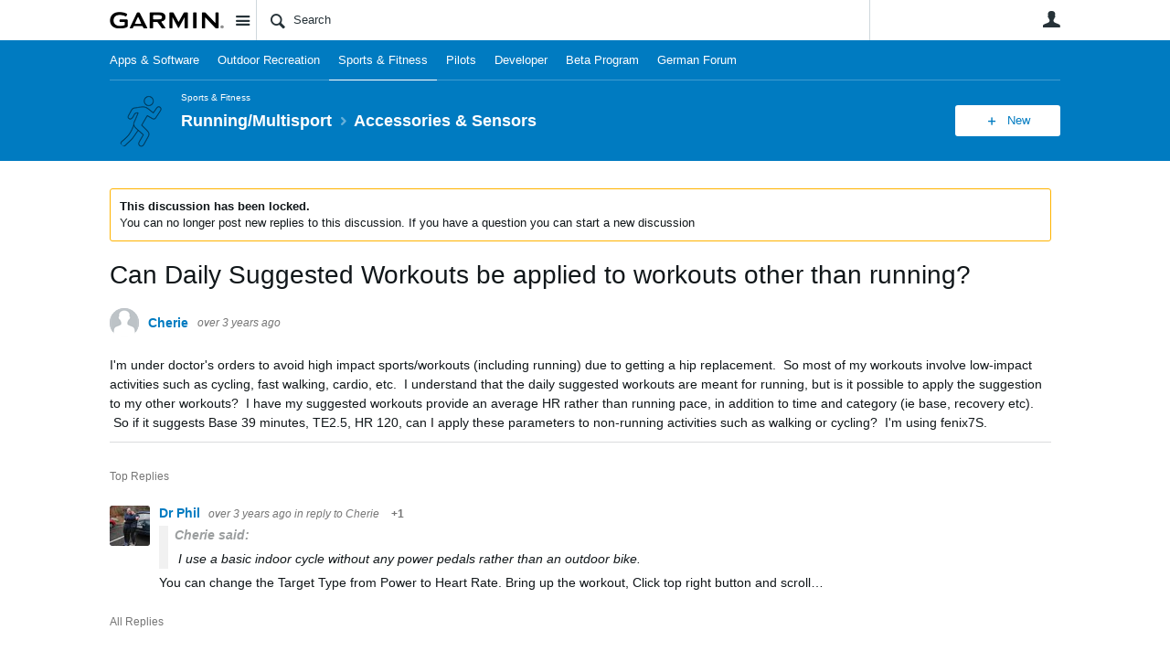

--- FILE ---
content_type: text/html; charset=utf-8
request_url: https://forums.garmin.com/sports-fitness/running-multisport/f/accessories-sensors/321951/can-daily-suggested-workouts-be-applied-to-workouts-other-than-running/1561867
body_size: 21158
content:
<!DOCTYPE html>
<html lang="en" class="direction-ltr" style="direction:ltr;" prefix="og: https://ogp.me/ns#"><head><link rel="stylesheet" href="https://forums.garmin.com/cfs-filesystemfile/__key/system/h-00000001d1f96821-https-forumsgarmincom-443-css/platform.less?_=639010778351564890" type="text/css" media="screen" /><script type ="text/javascript" src="https://forums.garmin.com/cfs-filesystemfile/__key/system/js/jquery.min.js?_=638979532986017480"></script><script src="https://forums.garmin.com/cfs-filesystemfile/__key/system/js/jquery.migrate.js?_=638979532985957530"></script><script type ="text/javascript" src="https://forums.garmin.com/cfs-filesystemfile/__key/system/js/telligent.glow.min.js?_=638979532986297490"></script><script type="text/javascript" src="https://forums.garmin.com/cfs-filesystemfile/__key/system/js/telligent.evolution.min.js?_=638979532986207470"></script><script type="text/javascript">
// <![CDATA[
try { jQuery.telligent.evolution.site.configure({baseUrl:'https://forums.garmin.com/',cookieSameSiteSetting:'Lax',loginReturnUrl:'/sports-fitness/running-multisport/f/accessories-sensors/321951/can-daily-suggested-workouts-be-applied-to-workouts-other-than-running/1561867',isLogout:false,enableGlobalForm:false,scheduledFileStatusUrl:'https://forums.garmin.com/callback.ashx?__type=Telligent.Evolution.Platform.Scripting.Plugins.ScheduledFileSupportPlugin%2C%20Telligent.Evolution.Platform',badgeablePanelCountUrl:'https://forums.garmin.com/callback.ashx?__type=Telligent.Evolution.CoreServices.Administration.Plugins.BadgeablePanelsServicePlugin%2C%20Telligent.Evolution.Platform',contentPeekUrl:'https://forums.garmin.com/callback.ashx?__type=Telligent.Evolution.CoreServices.Peek.Implementations.ContentPeekSupportPlugin%2C%20Telligent.Evolution.Platform',contextQueryString:'_pcurl=~%2Fsports-fitness%2Frunning-multisport%2Ff%2Faccessories-sensors%2F321951%2Fcan-daily-suggested-workouts-be-applied-to-workouts-other-than-running%2F1561867',editorConfigVersionKey:'AAAAAdH5aB8%3D-AAAAAcgM9nc%3D-638693810610000000-AAAAAd9eHKc%3D',maxMediaWidth:0,mediaMaxHeight:0,defaultMediaWidth:320,defaultMediaHeight:240,directUploadContext:'858bc2f0-f647-4d6a-80be-cf77460b87da',directUploadUrl:'https://forums.garmin.com/api.ashx/v2/cfs/temporary.json?UploadContextId=858bc2f0-f647-4d6a-80be-cf77460b87da',alphaBlendUrl:'https://forums.garmin.com/cfs-filesystemfile/__key/system/images/alpha_5F00_blend.png?_=638979532975168570',blankUrl:'https://forums.garmin.com/cfs-filesystemfile/__key/system/images/blank.gif?_=638979532979388100',collapsedUrl:'https://forums.garmin.com/cfs-filesystemfile/__key/system/images/collapsed.gif?_=638979532980337790',hueBlendUrl:'https://forums.garmin.com/cfs-filesystemfile/__key/system/images/hue_5F00_blend.png?_=638979532982957780',blendUrl:'https://forums.garmin.com/cfs-filesystemfile/__key/system/images/blend.png?_=638979532979427950',ddlButtonUrl:'https://forums.garmin.com/cfs-filesystemfile/__key/system/images/ddl_5F00_button.gif?_=638979532980687820',expandedUrl:'https://forums.garmin.com/cfs-filesystemfile/__key/system/images/expanded.gif?_=638979532982537660',transparentUrl:'https://forums.garmin.com/cfs-filesystemfile/__key/system/images/transparent.png?_=638979532985517800',datePattern:{
	pattern: '<Jan,Feb,Mar,Apr,May,Jun,Jul,Aug,Sep,Oct,Nov,Dec> <1-31>, <0001-9999>',
    yearIndex: 2,
    monthIndex: 0,
    dayIndex: 1,
    hourIndex: -1,
    minuteIndex: -1,
    amPmIndex: -1,
    parseDateOnLoad: true
},timePattern:{
	pattern: '<1-12>:<00-59> <AM,PM>',
    yearIndex: -1,
    monthIndex: -1,
    dayIndex: -1,
    hourIndex: 0,
    minuteIndex: 1,
    amPmIndex: 2,
    parseDateOnLoad: true
},dateTimePattern:{
	pattern: '<Jan,Feb,Mar,Apr,May,Jun,Jul,Aug,Sep,Oct,Nov,Dec> <1-31>, <0001-9999> <1-12>:<00-59> <AM,PM>',
    yearIndex: 2,
    monthIndex: 0,
    dayIndex: 1,
    hourIndex: 3,
    minuteIndex: 4,
    amPmIndex: 5,
    parseDateOnLoad: true
},monthNames:['Jan','Feb','Mar','Apr','May','Jun','Jul','Aug','Sep','Oct','Nov','Dec'],dayNames:['Sun','Mon','Tue','Wed','Thu','Fri','Sat'],authorizationCookieName:'.te.csrf',accessingUserId:2101,accessingUserIsSystemAccount:true,accessingUserTemporary:false,accessingUserIsAuthenticated:false,restUiContext:"p\u0026forums-thread\u0026c6108064af6511ddb074de1a56d89593\u002685cf1ac68c824f15a56f068700311d43\u00260",versionKey:'638890252060000000',directionality:'ltr',editorLanguage:'en-US',autoLinkPattern:/((?:http|ftp|https):\/\/)([\w\-]{1,63}(?:\.[\w\-]{1,63}){0,127}(?:\([\w\-\.,@?!^=%&:/~\+#]{0,2046}\)|[\w\-\.,@?!^=%&:/~\+#]{0,2047}[\w\-@?^=%&:/~\+#]){0,2048})/i,defaultErrorMessage:'An error occurred.  Please try again or contact your administrator.',quoteText:'Quote',dateMinuteInFutureFormat:'in a few seconds',dateMinutesInFutureFormat:'in {0} minutes',dateHourInFutureFormat:'in over an hour',dateHoursInFutureFormat:'in {0} hours',dateDayInFutureFormat:'in {0} day',dateDaysInFutureFormat:'in {0} days',dateMonthInFutureFormat:'in {0} month',dateMonthsInFutureFormat:'in {0} months',dateYearInFutureFormat:'in over {0} year',dateYearsInFutureFormat:'in over {0} years',dateNowAgoFormat:'now',dateMinuteAgoFormat:'a few seconds ago',dateMinutesAgoFormat:'{0} minutes ago',dateHourAgoFormat:'{0} hour ago',dateHoursAgoFormat:'{0} hours ago',dateDayAgoFormat:'{0} day ago',dateDaysAgoFormat:'{0} days ago',dateMonthAgoFormat:'{0} month ago',dateMonthsAgoFormat:'{0} months ago',dateYearAgoFormat:'over {0} year ago',dateYearsAgoFormat:'over {0} years ago',previewZoomIn:'Zoom in',previewZoomOut:'Zoom out',previewClose:'Close',collapseExpandedItem:'Collapse',beforeUnloadMessageTip:'Progress will cancel if you leave.',pendingTip:'Progress will begin soon…',beforeUnloadMessageLabel:'Please wait…',clearText:'Clear',okText:'OK'});
jQuery.extend($.fn.evolutionUserFileTextBox.defaults,{removeText:'Remove',selectText:'Select/Upload...',noFileText:'No File Selected'});
jQuery.telligent.evolution.validation.registerExtensions({email:'Your email address is invalid.',emailRegex:'^[!$\u0026*\\-=^`|~#%\u0027\\.\"+/?_{}\\\\A-Za-zÀ-ÖØ-öø-ÿ0-9 ]+@[\\-\\.a-zA-Z0-9]+(?:\\.[a-zA-Z0-9]+)+$',username:'Your sign in name does not meet the requirements for this site.',usernameRegex:'^.*$',emails:'One or more emails is invalid',url:'URL not in correct format',urlRegex:'^(?:(?:http|https|mailto|ftp|mms):|/|#|~/|data:image/(?:png|gif|jpe?g);base64,)',required:'This field is required.',date:'Please enter a valid date.',dateISO:'Please enter a valid date (ISO).',number:'Please enter a valid number.',digits:'Please enter only digits.',equalTo:'Please enter the same value again.',pattern:'Please enter valid value.',emailexists:'This email address is already in use.',groupnameexists:'This name is already in use.',mailinglistnameexists:'This name is already in use.',usernameexists:'This name is already in use.',wikipageexists:'This name is already in use.',maxlength:'Please enter no more than {0} characters.',minlength:'Please enter at least {0} characters.',rangelength:'Please enter a value between {0} and {1} characters long.',range:'Please enter a value between {0} and {1}.',max:'Please enter a value less than or equal to {0}.',min:'Please enter a value greater than or equal to {0}.',step:'Please enter a value that is a multiple of {0}.'});
jQuery.extend(jQuery.fn.evolutionLike.defaults,{likeText:'Like',unlikeText:'Unlike',modalTitleText:'People who like this',modalShowMoreText:'Show More',whoLikesOtherText:'\u003ca href=\"{user_profile_url}\" class=\"internal-link view-user-profile\"\u003e{user_display_name}\u003c/a\u003e likes this',whoLikesOtherTwoText:'\u003ca href=\"{user_profile_url}\" class=\"internal-link view-user-profile\"\u003e{user_display_name}\u003c/a\u003e and \u003cspan class=\"who-likes\"\u003e1 other\u003c/span\u003e like this',whoLikesOtherMultipleText:'\u003ca href=\"{user_profile_url}\" class=\"internal-link view-user-profile\"\u003e{user_display_name}\u003c/a\u003e and \u003cspan class=\"who-likes\"\u003e{count} others\u003c/span\u003e like this',whoLikesAccessingText:'You like this',whoLikesAccessingTwoText:'You and \u003cspan class=\"who-likes\"\u003e1 other\u003c/span\u003e like this',whoLikesAccessingMultipleText:'You and \u003cspan class=\"who-likes\"\u003e{count} others\u003c/span\u003e like this'});
jQuery.extend(jQuery.fn.evolutionInlineTagEditor.defaults,{editButtonText:'Edit tags',selectTagsText:'Select tags',saveTagsText:'Save',cancelText:'Cancel'});
jQuery.extend(jQuery.fn.evolutionStarRating.defaults,{titles:['Terrible','Poor','Fair','Average','Good','Excellent'],ratingMessageFormat:'Average rating: {rating} out of {max_rating} with {count} ratings.'});
jQuery.extend(jQuery.fn.evolutionModerate.defaults,{moderateLinkText:'moderate',reportLinkText:'Report as abusive',reportedLinkText:'Reported as abusive',reportedNotificationMessageText:'{NAME}\u0027s post has been reported. \u003cstrong\u003eThank you for your feedback.\u003c/strong\u003e'});
jQuery.extend(jQuery.fn.evolutionBookmark.defaults,{deleteBookmarkText:'Unbookmark {content_type_name}',addBookmarkText:'Bookmark this {content_type_name}',processingText:'...'});
jQuery.extend($.fn.evolutionCodeEditor.defaults,{editorUrl:'/cfs-file/__key/system/ace/ace.js'});
jQuery.extend(jQuery.telligent.evolution.ui.components.forumvotes.defaults,{modalTitleTextThread:'People who had this question',modalTitleTextReply:'People helped by this answer',noVotesText:'No Votes',modalShowMoreText:'More'});
jQuery.extend(jQuery.telligent.evolution.ui.components.forumqualityvotes.defaults,{modalTitleText:'People who voted on this thread',tipTextThread:'View Voters',noVotesText:'No Votes',upVoteText:'Vote Up',downVoteText:'Vote Down',logintext:'Login to vote on this thread',modalShowMoreText:'More'});
jQuery.extend(jQuery.fn.evolutionFeature.defaults,{editFeatureText:'Edit Feature',addFeatureText:'Feature ',processingText:'...'});
jQuery.extend(jQuery.fn.evolutionPager.defaults,{previousLabel:'Go to previous page',nextLabel:'Go to next page',firstLabel:'Go to first page',lastLabel:'Go to last page',individualPageLabel:'Go to page {0}'});
jQuery.telligent.evolution.systemNotifications.configure({explicitPanelUrl:'#_cptype=panel\u0026_cpcontexttype=Explicit\u0026_cppanelid=994a7020-02f3-4fc2-ba7d-be3f0febf9f9\u0026viewnotification=1',notificationText:'System Notification',reviewText:'Click to review and resolve.',andMoreText:' (plus {0} more)'});
} catch(e) { };
// ]]>
</script><script type="text/javascript">jQuery(function($) {
	$.telligent.evolution.messaging.subscribe('userActionFollowToggle', function(data) {
		var e = $(data.target);
		var userId = e.data('userid'), accessingUserId = e.data('accessinguserid'), v = e.data('follow');
		e.html('...');
		if (v) {
			$.telligent.evolution.post({
				url: $.telligent.evolution.site.getBaseUrl() + 'api.ashx/v2/users/{FollowerId}/following.json',
				data: { FollowerId: accessingUserId, FollowingId: userId },
				dataType: 'json',
				success: function(response) { e.html('Unfollow').data('follow', false); },
				error: function(response) {  e.html('Follow').data('follow', true); }
			});
		} else {
			$.telligent.evolution.del({
				url: $.telligent.evolution.site.getBaseUrl() + 'api.ashx/v2/users/{FollowerId}/following/{FollowingId}.json',
				data: { FollowerId: accessingUserId, FollowingId: userId },
				dataType: 'json',
				success: function(response) { e.html('Follow').data('follow', true); },
				error: function(response) {  e.html('Unfollow').data('follow', false); }
			});
		}
	});
});</script><script type="text/javascript">jQuery(function($) {
	$.telligent.evolution.messaging.subscribe('userActionFriendshipToggle', function(data) {
		var e = $(data.target);
		var userId = e.data('userid'), accessingUserId = e.data('accessinguserid'), v = parseInt(e.data('friendship'));
		var t = e.html();
		e.html('...');
		if (v == 0) {
				e.html(t);
				$.glowModal('/user/requestfriend?UserId=' + userId + '', {width:670,height:390});
		} else if (v == 3) {
				$.telligent.evolution.post({
					url: $.telligent.evolution.site.getBaseUrl() + 'api.ashx/v2/users/{RequestorId}/friends.json',
					data: { RequestorId: accessingUserId, RequesteeId: userId, RequestMessage: ' '},
					dataType: 'json',
					success: function(response) { window.location = window.location; },
					error: function(response) {  e.html(t); }
				});
		} else if (v == 1 || v == 2 || v == 4) {
			if (v == 4 || (v == 1 && window.confirm('Are you sure you want to cancel this friendship request?')) || (v == 2 && window.confirm('Are you sure you want to unfriend this person?'))) {
				$.telligent.evolution.del({
					url: $.telligent.evolution.site.getBaseUrl() + 'api.ashx/v2/users/{RequestorId}/friends/{RequesteeId}.json',
					data: { RequestorId: accessingUserId, RequesteeId: userId },
					dataType: 'json',
					success: function(response) { window.location = window.location; },
					error: function(response) {  e.html(t); }
				});
			} else { e.html(t); }
		}
	});
});</script><script type="text/javascript">
(function($){
$.extend($.fn.evolutionUpDownVoting.defaults,{voteDownMessage:'Vote against this idea',voteUpMessage:'Vote for this idea',loginMessage:'Sign in to vote on ideas',noPermissionMessage:'You do not have permission to vote for this idea',notGroupMemberMessage:'Join this group to vote on this idea',deleteMessage:'Remove your vote for this idea',readOnlyMessage: 'Voting on this idea has been disabled',switchToDownVoteMessage: 'Vote against this idea instead of for it',switchToUpVoteMessage: 'Vote for this idea instead of against it',voteDownAgainMessage:'Vote against this idea again',voteUpAgainMessage:'Vote for this idea again',removeDownVoteMesage:'Remove a vote against this idea',removeUpVoteMessage:'Remove a vote for this idea',viewVotesMessage:'View votes' });}(jQuery));
</script>
<script type="text/javascript">(function($){ $.telligent.evolution.media.defaults.endpoint = 'https://forums.garmin.com/callback.ashx?__type=Telligent.Evolution.Api.Plugins.Endpoints.FileViewerEndpoint%2C%20Telligent.Evolution.Platform'; }(jQuery));</script><script type="text/javascript">(function($){ $.telligent.evolution.preview.defaults.endpoint = 'https://forums.garmin.com/callback.ashx?__type=Telligent.Evolution.Api.Plugins.Endpoints.WebPreviewEndpoint%2C%20Telligent.Evolution.Platform'; }(jQuery));</script><script type="text/javascript">(function($){ $.fn.evolutionComposer.plugins.mentions.defaults.mentionablesEndpoint = 'https://forums.garmin.com/callback.ashx?__type=Telligent.Evolution.Api.Plugins.Endpoints.MentionablesEndpoint%2C%20Telligent.Evolution.Platform'; }(jQuery));</script><script type="text/javascript">(function($){ $.telligent.evolution.language.defaults.dateEndpoint = 'https://forums.garmin.com/callback.ashx?__type=Telligent.Evolution.Api.Plugins.Endpoints.DateFormattingEndpoint%2C%20Telligent.Evolution.Platform'; }(jQuery));</script><script type="text/javascript">(function($){ $.fn.evolutionUserFileTextBox.defaults.endpoint = 'https://forums.garmin.com/callback.ashx?__type=Telligent.Evolution.Api.Plugins.Endpoints.UserFileTextBoxEndpoint%2C%20Telligent.Evolution.Platform'; }(jQuery));</script><script type="text/javascript">
if (window === window.top) {
	jQuery(function(j){
		var redirected = false;
		var ensureLoggedIn = function(){
			if (!redirected) {
				var hashData = jQuery.telligent.evolution.url.hashData();
				if (hashData._cptype){
					redirected = true;
					window.location = jQuery.telligent.evolution.url.modify({
						url:'/login?ReturnUrl=%2Fsports-fitness%2Frunning-multisport%2Ff%2Faccessories-sensors%2F321951%2Fcan-daily-suggested-workouts-be-applied-to-workouts-other-than-running%2F1561867',
						query: {
							ReturnUrl:window.location+''
						},
						hash: ''
					});
				}
			}
		};
		jQuery(window).on('hashchange', function(){
			ensureLoggedIn();
		});
		ensureLoggedIn()
	});
}
</script><title>Can Daily Suggested Workouts be applied to workouts other than running? - Accessories &amp; Sensors  - Running/Multisport - Garmin Forums</title>
<link rel="canonical" href="https://forums.garmin.com/sports-fitness/running-multisport/f/accessories-sensors/321951/can-daily-suggested-workouts-be-applied-to-workouts-other-than-running" /><meta key="og:site_name" content="Garmin Forums" />
<meta name="GENERATOR" content="Telligent Community 13" />
<meta name="description" content="I&#39;m under doctor&#39;s orders to avoid high impact sports/workouts (including running) due to getting a hip replacement. So most of my workouts involve low-impact activities" />
<meta name="keywords" content="fenix 7" />
<meta property="og:Title" content="Can Daily Suggested Workouts be applied to workouts other than running?" /><link type="text/css" rel="stylesheet" href="https://forums.garmin.com/cfs-filesystemfile/__key/uifiles/h-00000001d1f96820-3fc3f82483d14ec485ef92e206116d49-s-00000000000000000000000000000000-0-theme_5F00_000-theme-f-1-638979697562030000-https-forumsgarmincom-443/screen.less?_=639010778354414310" /><link type="text/css" rel="stylesheet" href="https://forums.garmin.com/cfs-filesystemfile/__key/uifiles/h-00000001d1f96820-3fc3f82483d14ec485ef92e206116d49-s-00000000000000000000000000000000-0-theme_5F00_000-theme-f-1-638979697562030000-https-forumsgarmincom-443/print.css?_=639010778492476570" media="print" /><link type="text/css" rel="stylesheet" href="https://forums.garmin.com/cfs-filesystemfile/__key/uifiles/h-00000001d1f96820-3fc3f82483d14ec485ef92e206116d49-s-00000000000000000000000000000000-0-theme_5F00_000-theme-f-1-638979697562030000-https-forumsgarmincom-443/handheld.less?_=639010778465007880" media="only screen and (max-width: 670px)" /><link type="text/css" rel="stylesheet" href="https://forums.garmin.com/cfs-filesystemfile/__key/uifiles/h-00000001d1f96820-3fc3f82483d14ec485ef92e206116d49-s-00000000000000000000000000000000-0-theme_5F00_000-theme-f-1-638979697562030000-https-forumsgarmincom-443/tablet.less?_=639010778488466730" media="only screen and (min-device-width: 671px) and (max-device-width: 1024px) and (orientation: landscape), only screen and (min-device-width: 671px) and (max-device-width: 1024px) and (orientation: portrait)" /><meta name="viewport" content="width=device-width,initial-scale=1">

	<link rel="icon" type="image/png" href="https://forums.garmin.com/cfs-file/__key/themefiles/tc-s-3fc3f82483d14ec485ef92e206116d49-00000000000000000000000000000000-favicon/delta.png">
	<link rel="apple-touch-icon" href="https://forums.garmin.com/cfs-file/__key/themefiles/tc-s-3fc3f82483d14ec485ef92e206116d49-00000000000000000000000000000000-favicon/delta.png">
<link type="text/css" rel="stylesheet" href="https://forums.garmin.com/cfs-filesystemfile/__key/uifiles/h-00000001d1f96820-3fc3f82483d14ec485ef92e206116d49-s-00000000000000000000000000000000-0-theme_5F00_000-theme-f-1-638979697562030000-https-forumsgarmincom-443/garmin.less?_=639010778355224070" /><link type="text/css" rel="stylesheet" href="https://forums.garmin.com/cfs-filesystemfile/__key/uifiles/h-00000001d1f96820-3fc3f82483d14ec485ef92e206116d49-s-00000000000000000000000000000000-0-theme_5F00_000-theme-f-1-638979697562030000-https-forumsgarmincom-443/garmin_5F00_wcag.less?_=639010778355763970" />
<script type="text/javascript" src="https://forums.garmin.com/cfs-filesystemfile/__key/themefiles/f-s-3fc3f82483d14ec485ef92e206116d49-jsfiles/theme.js?_=638979697565178030"></script>
<script type="text/javascript">
jQuery(function(j){
	j.telligent.evolution.theme.social.register({
		dockedSidebars:  true ,
		adaptiveHeaders:  true ,
		adaptiveHeadersMinWidth: 670
	})
});
</script>
<meta name="description" content="A dedicated community for Garmin users to ask questions, provide answers, and share feedback." />

<script type="text/javascript">
    (function(a,b,c,d){
    a='//tags.tiqcdn.com/utag/garmin/main/prod/utag.js';
    b=document;c='script';d=b.createElement(c);d.src=a;d.type='text/java'+c;d.async=true;
    a=b.getElementsByTagName(c)[0];a.parentNode.insertBefore(d,a);
    })();
</script><link rel="stylesheet" href="https://forums.garmin.com/cfs-filesystemfile/__key/uifiles/h-00000001d1f96820-3fc3f82483d14ec485ef92e206116d49-g-85cf1ac68c824f15a56f068700311d43-0-header_5F00_0010-154-f-3-638145899920000000-https-forumsgarmincom-443/style.less?_=639010778406206350"  />
<link rel="stylesheet" href="https://forums.garmin.com/cfs-filesystemfile/__key/uifiles/h-00000001d1f96820-3fc3f82483d14ec485ef92e206116d49-g-85cf1ac68c824f15a56f068700311d43-0-header_5F00_0010-155-f-3-638979612683370000-https-forumsgarmincom-443/style.less?_=639010778413456180"  />
<link rel="stylesheet" href="https://forums.garmin.com/utility/scripted-file.ashx?_fid=155&_wid=header-155&_ct=header_0010&_ctt=c6108064af6511ddb074de1a56d89593&_ctc=85cf1ac68c824f15a56f068700311d43&_ctn=3fc3f82483d14ec485ef92e206116d49&_ctd=0&_ep=0&_rt=Web&_cft=Other&_cf=style.vm&_pcurl=~%2Fsports-fitness%2Frunning-multisport%2Ff%2Faccessories-sensors%2F321951%2Fcan-daily-suggested-workouts-be-applied-to-workouts-other-than-running%2F1561867"  />
<link rel="stylesheet" href="https://forums.garmin.com/cfs-filesystemfile/__key/uifiles/h-00000001d1f96820-3fc3f82483d14ec485ef92e206116d49-g-85cf1ac68c824f15a56f068700311d43-0-pforums_2D00_thread_5F00_0000-477-f-3-637878943870000000-https-forumsgarmincom-443/style.less?_=639010778403817140"  />
<link rel="stylesheet" href="https://forums.garmin.com/cfs-filesystemfile/__key/uifiles/h-00000001d1f96820-3fc3f82483d14ec485ef92e206116d49-g-85cf1ac68c824f15a56f068700311d43-0-pforums_2D00_thread_5F00_0000-1279-f-3-638979612895500000-https-forumsgarmincom-443/style.less?_=639010778404296370"  />
<link rel="stylesheet" href="https://forums.garmin.com/cfs-filesystemfile/__key/uifiles/h-00000001d1f96820-3fc3f82483d14ec485ef92e206116d49-g-85cf1ac68c824f15a56f068700311d43-0-footer_5F00_0010-276-f-3-638890252060000000-https-forumsgarmincom-443/style.less?_=639010778403406590"  /><link rel="alternate" type="application/rss+xml" title="Running/Multisport (RSS 2.0)" href="https://forums.garmin.com/sports-fitness/running-multisport/rss"  /><link rel="alternate" type="application/rss+xml" title="Accessories &amp; Sensors  - Recent Threads (RSS 2.0)" href="https://forums.garmin.com/sports-fitness/running-multisport/f/accessories-sensors/rss?Mode=0"  /><link rel="alternate" type="application/rss+xml" title="Accessories &amp; Sensors  - Recent Posts (RSS 2.0)" href="https://forums.garmin.com/sports-fitness/running-multisport/f/accessories-sensors/rss?Threadless=1"  /><link rel="alternate" type="application/rss+xml" title="Can Daily Suggested Workouts be applied to workouts other than running? (RSS 2.0)" href="https://forums.garmin.com/sports-fitness/running-multisport/f/accessories-sensors/321951/can-daily-suggested-workouts-be-applied-to-workouts-other-than-running/rss?ContentTypeId=0"  /></head><body spellcheck="true">


<div class="single-column header-fragments evolution-reflow-container" data-related="_h_page" id="_h_singlecolumn" style = "display:none"></div><div class="header-fragments evolution-reflow-container" data-related="_h_singlecolumn" id="_h_page"  data-reflow-width="670"><div class="layout">
<div class="layout-header"></div>
<div class="layout-content header-top-content" id="_h_layout"><div class="layout-region header" id="_h_header">
<div class="layout-region-inner header"><div class="content-fragment site-banner no-wrapper responsive-1 	all
" id="header-154" data-reflow="_h_header,_h_singlecolumn,1,0,0">
<div class="content-fragment-content">







	
				
		
					
			
		
		
		
					


	
<style>
.header-fragments .layout .header-top-content .layout-region.header {
	background-color: #FAFAFA;
}

.banner.site fieldset ul.field-list li.field-item .field-item-input input {
	background-color: #FFFFFF;
}


.header-fragments .header-top-content .layout-region.header .banner.site .navigation-list ul a,
.header-fragments .header-top-content .layout-region.header .banner.site .navigation-list ul a.active,
.header-fragments .header-top-content .layout-region.header .banner.site fieldset ul li .field-item-input input,
.header-fragments .header-top-content .layout-region.header .banner.site fieldset ul li .field-item-input input.active,
.header-fragments .header-top-content .layout-region.header .banner.site fieldset ul.field-list li.field-item .field-item-input:after,
.header-fragments .header-top-content .layout-region.header .banner.site fieldset ul.field-list li.field-item .field-item-input input.active,
.header-fragments .header-top-content .layout-region.header .content-fragment.navigation-custom .navigation-list[data-direction='horizontal'] a {
	color: #263238;
}
.header-fragments .header-top-content .layout-region.header .banner.site fieldset ul.field-list li.field-item .field-item-input input::placeholder {
	color: #263238;
}
.header-fragments .header-top-content .layout-region.header .banner.site fieldset ul.field-list li.field-item .field-item-input input:-ms-input-placeholder {
	color: #263238;
}
.header-fragments .header-top-content .layout-region.header .banner.site fieldset ul.field-list li.field-item .field-item-input input::-ms-input-placeholder {
	color: #263238;
}

.header-fragments:hover .header-top-content .layout-region.header .banner.site .navigation-list ul a,
.header-fragments:hover .header-top-content .layout-region.header .banner.site .navigation-list ul a.active,
.header-fragments .header-top-content .layout-region.header .banner.site .navigation-list ul a.active,
.header-fragments:hover .header-top-content .layout-region.header .banner.site fieldset ul li .field-item-input input,
.header-fragments:hover .header-top-content .layout-region.header .banner.site fieldset ul li .field-item-input input.active,
.header-fragments:hover .header-top-content .layout-region.header .banner.site fieldset ul.field-list li.field-item .field-item-input:after,
.header-fragments:hover .header-top-content .layout-region.header .banner.site fieldset ul.field-list li.field-item .field-item-input input.active,
.header-fragments .header-top-content .layout-region.header .content-fragment.navigation-custom .navigation-list[data-direction='horizontal'] a.subnav-open,
.header-fragments .header-top-content .layout-region.header .content-fragment.navigation-custom .navigation-list[data-direction='horizontal'] a.links-expanded,
.header-fragments:hover .header-top-content .layout-region.header .content-fragment.navigation-custom .navigation-list[data-direction='horizontal'] a {
	color: #263238;
}
.header-fragments:hover .header-top-content .layout-region.header .banner.site fieldset ul.field-list li.field-item .field-item-input input::placeholder {
	color: #263238;
}
.header-fragments:hover .header-top-content .layout-region.header .banner.site fieldset ul.field-list li.field-item .field-item-input input:-ms-input-placeholder {
	color: #263238;
}
.header-fragments:hover .header-top-content .layout-region.header .banner.site fieldset ul.field-list li.field-item .field-item-input input::-ms-input-placeholder {
	color: #263238;
}
.header-fragments .header-top-content .layout-region.header .content-fragment.navigation-custom .navigation-list[data-direction='horizontal'] a.selected:after {
	background-color: #263238;
}



	.banner.site.with-site-navigation fieldset.search {
		border-left: 1px solid #CFD8DC;
		border-right: 1px solid #CFD8DC;
	}
	.header-fragments .layout .header-top-content .layout-region.header {
		border-bottom: 1px solid #CFD8DC;
	}

.single-column .banner.site {
	background-color: #FAFAFA;
}
.single-column .banner.site > .navigation-list.handheld ul a,
.single-column .banner.site .container.handheld .user-links ul a {
	color: #263238;
}
.single-column .banner.site > .navigation-list.handheld ul a.active,
.single-column .banner.site .container.handheld .user-links ul a.active {
	color: #263238;
}
	.single-column .content-fragment.site-banner  {
		border-bottom: 1px solid #CFD8DC;
	}
</style>

<div class="banner site  all   with-site-navigation " id="header-154_banner">
			<div class="avatar">
																		<a href="https://forums.garmin.com/" title="Home"  class="ui-tip" >
					<img src="https://forums.garmin.com/cfs-filesystemfile/__key/communityserver-components-imagefileviewer/widgetcontainerfiles-3fc3f82483d14ec485ef92e206116d49-s-AAAAAAAAAAAAAAAAAAAAAA-header-header-_2D00_uWXZF2cp0aGBTsHsf_2D005F00_vg-logo/Garmin_2D00_Logo_2D00_no_2D00_delta.png_2D00_250x88.png?_=638961390634958280" style="max-height: 44px;max-width: 125px;" border="0px" alt="Garmin Forums" />
				</a>
					</div>

					<div class="name hidden">Garmin Forums</div>
		
								<div class="navigation-list site-links" id="header-154_bannerSiteLinks">
				<ul>
					<li class="navigation-list-item">
						<a href="#"
																						class="site-navigation group ui-tip"
													id="header-154_site">Site</a>
					</li>
				</ul>
			</div>
						<form><fieldset class="search" id="header-154_searchFields">
			<ul class="field-list">
				<li class="field-item">
					<span class="field-item-description hidden">
						<label>Search</label>
					</span>
					<span class="field-item-input">
						<input autocomplete="off" type="search" placeholder="Search" aria-label="Search" id="header-154_Search" value=""  />
					</span>
				</li>
			</ul>
		</fieldset></form>
								<div class="navigation-list user-links" id="header-154_bannerLinks">
					<ul>
																																																										<li class="navigation-list-item">
								<a href="/login?ReturnUrl=%2Fsports-fitness%2Frunning-multisport%2Ff%2Faccessories-sensors%2F321951%2Fcan-daily-suggested-workouts-be-applied-to-workouts-other-than-running%2F1561867" class="internal-link user with-icon ui-tip" title="Join or sign in">User</a>
							</li>
																																																																						</ul>
				</div>
						<div class="navigation-list handheld">
			<ul>
				<li class="navigation-list-item">
					<a href="#" class="site" id="header-154_handheldSiteLinksLink" >Site</a>
				</li>
				<li class="navigation-list-item">
					<a href="#" class="search" id="header-154_handheldSearchFieldsLink">Search</a>
				</li>
				<li class="navigation-list-item">
																		<a href="/login?ReturnUrl=%2Fsports-fitness%2Frunning-multisport%2Ff%2Faccessories-sensors%2F321951%2Fcan-daily-suggested-workouts-be-applied-to-workouts-other-than-running%2F1561867" class="user">User</a>
															</li>
			</ul>
		</div>
		<div class="container handheld">
			<fieldset class="search" style="display:none" id="header-154_handheldSearchFields"></fieldset>
			<div class="user-links" style="display:none" id="header-154_handheldBannerLinks"></div>
		</div>
	</div>

</div>
<div class="content-fragment-footer"></div>
</div>
</div>
</div>
<div class="layout-region content" id="_h_content">
<div class="layout-region-inner content"><div class="content-fragment navigation-custom no-wrapper responsive-1 " id="header-155" data-reflow="_h_content,_h_singlecolumn,1,1,1">
<div class="content-fragment-content">





	


			<div class="ui-links navigation-list links"
			id="header-155_container"
			data-minlinks="0"
			data-direction="horizontal"
			data-maxlinks="7">
			<ul class="navigation-list">
						<li class="navigation-list-item">
					<a href="/apps-software/" >Apps &amp; Software</a>
																
				</li>
						<li class="navigation-list-item">
					<a href="/outdoor-recreation/" >Outdoor Recreation </a>
																
				</li>
						<li class="navigation-list-item">
					<a href="/sports-fitness/"  class="selected" >Sports &amp; Fitness</a>
																
				</li>
						<li class="navigation-list-item">
					<a href="/pilots/" >Pilots</a>
																
				</li>
						<li class="navigation-list-item">
					<a href="/developer/" >Developer</a>
																
				</li>
						<li class="navigation-list-item">
					<a href="/beta-program/" >Beta Program</a>
																
				</li>
						<li class="navigation-list-item">
					<a href="/de/" >German Forum</a>
																
				</li>
					<li class="navigation-list-item">
					<a href="#" class="prepend-icon down-open-mini" data-more>More</a>
				</li>
				<li class="navigation-list-item">
					<a href="#" data-cancel>Cancel</a>
				</li>
			</ul>
		</div>
		</div>
<div class="content-fragment-footer"></div>
</div>
<div class="content-fragment group-banner no-wrapper responsive-1 " id="header-5" data-reflow="_h_content,_h_singlecolumn,1,1,2">
<div class="content-fragment-content">









		
	
		
		
		
<style>
		
	
	
		.single-column.header-fragments,
		.header-fragments .layout .header-top-content .layout-region.content,
		.header-fragments .layout .header-top-content.with-adaptable-elements .layout-region.content {
			background: #2196F3;
		}

	
				.single-column.header-fragments,
		.header-fragments .layout .header-top-content .layout-region.content,
		.header-fragments .layout .header-top-content.with-adaptable-elements .layout-region.content {
			border-bottom: 0px;
		}
		.header-fragments .layout .header-top-content,
		.header-fragments .layout .header-top-content.scrolled {
			box-shadow: none;
		}
	
		.banner.context.slim .hierarchy > .parent-navigation a.more:before,
	.banner.context > .hierarchy > .parent-navigation ul li a,
	.banner.context > .hierarchy > .parent-navigation ul li a:hover,
	.banner.context > .hierarchy > .parent-navigation ul li a:before,
	.scrolled .banner.context > .hierarchy > .parent-navigation a.more:before,
	.scrolled .banner.context > .hierarchy > .parent-navigation ul li a:before,
	.banner.context > .hierarchy > .parent-navigation ul li a.more.links-expanded,
	.banner.context > .hierarchy > .parent-navigation ul li a.more.links-expanded:before,
	.banner.context > .hierarchy > .parent-navigation ul li a.more:before {
		color: #FFFFFF;
	}

		.banner.context > .hierarchy > .current-hierarchy > .hierarchy-component,
	.banner.context > .hierarchy > .current-hierarchy > .hierarchy-component a,
	.banner.context > .hierarchy > .current-hierarchy > .hierarchy-component:before,
	.banner.context > .hierarchy > .current-hierarchy > .hierarchy-component a:hover {
		color: #FFFFFF;
	}

		.banner.context > .hierarchy > .current-hierarchy > .applications ul a,
	.banner.context > .hierarchy > .current-hierarchy > .applications ul a:hover,
	.banner.context > .hierarchy > .current-hierarchy > .applications ul a.more,
	.banner.context:not(.home) > .hierarchy > .current-hierarchy > .applications ul a.more,
	.banner.context:not(.home) > .hierarchy > .current-hierarchy > .applications ul a.more:before,
	.banner.context.home > .hierarchy > .current-hierarchy > .applications ul a.more:before,
	.scrolled .banner.context .hierarchy .current-hierarchy > .applications ul a.more,
	.scrolled .banner.context .hierarchy .current-hierarchy > .applications ul a.more:before,
	.banner.context.slim:not(.home) > .hierarchy > .current-hierarchy > .applications ul a.more,
	.banner.context.slim:not(.home) > .hierarchy > .current-hierarchy > .applications ul a.more:before,
	.scrolled .banner.context:not(.home) > .hierarchy > .current-hierarchy > .applications ul a.more,
	.scrolled .banner.context:not(.home) > .hierarchy > .current-hierarchy > .applications ul a.more:before {
		border-color: #FFFFFF;
		color: #FFFFFF;
	}
	.banner.context.home > .hierarchy > .current-hierarchy > .applications ul a.links-expanded,
	.banner.context.home > .hierarchy > .current-hierarchy > .applications ul a.links-expanded:before,
	.banner.context.home > .hierarchy > .current-hierarchy > .applications ul a.more.links-expanded:before,
	.scrolled .banner.context .hierarchy .current-hierarchy > .applications ul a.more.links-expanded,
	.scrolled .banner.context .hierarchy .current-hierarchy > .applications ul a.more.links-expanded:before,
	.banner.context:not(.home) > .hierarchy > .current-hierarchy > .applications ul a.more.links-expanded,
	.banner.context:not(.home) > .hierarchy > .current-hierarchy > .applications ul a.more.links-expanded:before,
	.banner.context.slim:not(.home) > .hierarchy > .current-hierarchy > .applications ul a.more.links-expanded,
	.banner.context.slim:not(.home) > .hierarchy > .current-hierarchy > .applications ul a.more.links-expanded:before,
	.scrolled .banner.context:not(.home) > .hierarchy > .current-hierarchy > .applications ul a.more.links-expanded,
	.scrolled .banner.context:not(.home) > .hierarchy > .current-hierarchy > .applications ul a.more.links-expanded:before {
		background-color: #FFFFFF;
		color: #2196F3;
		border-color: #FFFFFF;
	}

		.banner.context > .new ul a,
	.banner.context .navigation-list.new ul a.links-expanded,
	.banner.context .navigation-list.new ul a.links-expanded:hover,
	.banner.context .navigation-list.new ul a.links-expanded:active,
	.banner.context .navigation-list.new ul a:hover {
		background-color: #FFFFFF;
		color: #2196F3;
	}
	.single-column .banner.context > .new a,
	.single-column .banner.context:not(.home) > .new a,
	.single-column .banner.context.home > .new a {
		color: #FFFFFF;
		border-color: #FFFFFF;
	}

		.banner.application,
	.banner.application .navigation-list a,
	.banner.application .name .title a {
		color: #FFFFFF;
	}
	.banner.application::after {
		background-color: #FFFFFF;
	}


		.header-fragments .content-fragment.navigation-custom .navigation-list[data-direction='horizontal'] a,
	.header-fragments .content-fragment.navigation-custom .navigation-list[data-direction='horizontal'] a:hover {
		color: #FFFFFF;
	}
	.header-fragments .content-fragment.navigation-custom:after,
	.header-fragments .content-fragment.navigation-custom .navigation-list[data-direction='horizontal'] a.selected:after {
		background-color: #FFFFFF;
	}
	.header-fragments:hover .header-top-content .layout-region.content .content-fragment.navigation-custom .navigation-list[data-direction='horizontal'] a {
		color: #FFFFFF;
	}
	.header-fragments .header-top-content .layout-region.content .content-fragment.navigation-custom .navigation-list[data-direction='horizontal'] a.links-expanded,
	.header-fragments .header-top-content .layout-region.content .content-fragment.navigation-custom .navigation-list[data-direction='horizontal'] a.subnav-open,
	.header-fragments:hover .header-top-content .layout-region.content .content-fragment.navigation-custom .navigation-list[data-direction='horizontal'] a.links-expanded,
	.header-fragments:hover .header-top-content .layout-region.content .content-fragment.navigation-custom .navigation-list[data-direction='horizontal'] a.subnav-open {
		background-color: #FFFFFF;
		color: #2196F3;
	}

</style>





<div class="banner context   with-application     with-ancestors ">
	<div class="avatar">
		<a href="https://forums.garmin.com/sports-fitness/running-multisport/"  >
			<img src="https://forums.garmin.com/cfs-filesystemfile/__key/communityserver-components-imagefileviewer/communityserver-components-groupavatars-00-00-00-00-11/MCJT_2D00_21812-Forum-Group-Icons_5F00_Running-_2600_-Multisport.png.png_2D00_68x68x2.png?_=636906881573276450" style="width: 68px;max-height:68px;overflow:hidden;background:url(&#39;https://forums.garmin.com/cfs-filesystemfile/__key/communityserver-components-imagefileviewer/communityserver-components-groupavatars-00-00-00-00-11/MCJT_2D00_21812-Forum-Group-Icons_5F00_Running-_2600_-Multisport.png.png_2D00_68x68x2.png?_=636906881573276450&#39;) center center no-repeat;background-size:cover;aspect-ratio:68/68" alt="Running/Multisport" />
		</a>
	</div>

	<div class="hierarchy">

																																				<div class="parent-navigation">
					<div class="ui-links" data-direction="horizontal" id="header-5_parentNavigation" >
						<ul>
							<li class="navigation-list-item ">
								<a class="crumb depth-0 " href="https://forums.garmin.com/sports-fitness/">Sports &amp; Fitness</a>
							</li>
							<li class="navigation-list-item ">
								<a href="https://forums.garmin.com/sports-fitness/" class="crumb more ui-tip " data-more title="Up to Sports &amp;amp; Fitness"></a>
							</li>
						</ul>
					</div>
				</div>
			
		
		<div class="current-hierarchy">

							<div class="container hierarchy-component">
					<a href="https://forums.garmin.com/sports-fitness/running-multisport/"><span  >Running/Multisport</span></a>
				</div>
			
												<span class="application hierarchy-component">
						<a href="https://forums.garmin.com/sports-fitness/running-multisport/f/accessories-sensors"><span >Accessories &amp; Sensors </span></a>
					</span>
													<span class="content hierarchy-component">
						<a href="https://forums.garmin.com/sports-fitness/running-multisport/f/accessories-sensors/321951/can-daily-suggested-workouts-be-applied-to-workouts-other-than-running"><span >Can Daily Suggested Workouts be applied to workouts other than running?</span></a>
					</span>
							
							<div class="navigation-list applications">
					<div class="ui-links" data-minlinks="0" data-maxlinks="50" data-direction="horizontal" id="header-5_applicationNavigation" >
						<ul></ul>
					</div>
				</div>
			
		</div>

	</div>

	
	
		<div class="navigation-list new">
			<div class="ui-links" data-direction="vertical">
				<ul class="navigation-list">
					<li class="navigation-list-item">
						<a href="/login?ReturnUrl=%2Fsports-fitness%2Frunning-multisport%2Ff%2Faccessories-sensors%2F321951%2Fcan-daily-suggested-workouts-be-applied-to-workouts-other-than-running%2F1561867">New</a>
					</li>
				</ul>
			</div>
		</div>
			</div>

	</div>
<div class="content-fragment-footer"></div>
</div>
</div>
</div>
</div>
<div class="layout-footer"></div>
</div><input type="hidden" name="_h_state" id="_h_state" value="" /></div>
<div class="single-column content-fragment-page forums-thread evolution-reflow-container" data-related="_p_page" id="_p_singlecolumn" style = "display:none"></div><div class="content-fragment-page forums-thread evolution-reflow-container" data-related="_p_singlecolumn" id="_p_page"  data-reflow-width="670"><div class="layout">
<div class="layout-header"></div>
<div class="layout-content content-left-sidebar-right" id="_p_layout"><div class="layout-region right-sidebar" id="_p_right-sidebar">
<div class="layout-region-inner right-sidebar"><div class="content-fragment more-content top-border with-header with-spacing responsive-1 
			as-list
		" id="fragment-477" data-reflow="_p_right-sidebar,_p_singlecolumn,1,5,0">
<div class="content-fragment-header">
Related
			</div>
<div class="content-fragment-content">

<div id="fragment-477_delayedPagedContentWrapper"></div>



			</div>
<div class="content-fragment-footer"></div>
</div>
</div>
</div>
<div class="layout-region content" id="_p_content">
<div class="layout-region-inner content"><div id="fragment-478"></div>
<div id="fragment-479"></div>
<div class="content-fragment threaded-thread no-wrapper with-spacing responsive-1 " id="fragment-1279" data-reflow="_p_content,_p_singlecolumn,1,1,3">
<div class="content-fragment-content">







		
<script type="application/ld+json">
    {
      "@context": "https://schema.org",
      "@type": "QAPage",
      "mainEntity": {
        "@type": "Question",
        "name": "Can Daily Suggested Workouts be applied to workouts other than running?",
        "text": "I\u0026#39;m under doctor\u0026#39;s orders to avoid high impact sports/workouts (including running) due to getting a hip replacement. So most of my workouts involve low-impact activities such as cycling, fast walking, cardio, etc. I understand that the daily suggested workouts are meant for running, but is it possible to apply the suggestion to my other workouts? I have my suggested workouts provide an average HR rather than running pace, in addition to time and category (ie base, recovery etc). So if it suggests Base 39 minutes, TE2.5, HR 120, can I apply these parameters to non-running activities such as walking or cycling? I\u0026#39;m using fenix7S.",
        "answerCount": 0,
        "upvoteCount": 0,
        "dateCreated": "2023-01-25T23:08:39.3270000Z",
        "author": {
          "@type": "Person",
          "name": "Cherie",
          "url": "https://forums.garmin.com/members/9a5317ca553e4898ae356051c380b071"
        }
        
    
          }
    }
    </script>







<div class="thread-start">

	
	
			
	
			
		
	
	
			<div class="message warning">
			<div><strong>This discussion has been locked.</strong></div>
							You can no longer post new replies to this discussion.  If you have a question you can start a new discussion
			
		</div>
		<div class="content full" id="321951" data-threadid="321951" data-userid="609363" data-permalink="~/sports-fitness/running-multisport/f/accessories-sensors/321951/can-daily-suggested-workouts-be-applied-to-workouts-other-than-running">
		<h1 class="name">Can Daily Suggested Workouts be applied to workouts other than running?</h1>

		<div class="author header thread-starter">
			<div class="avatar">
									<a href="/members/9a5317ca553e4898ae356051c380b071">
						<img src="https://forums.garmin.com/cfs-filesystemfile/__key/communityserver-components-imagefileviewer/system-images/anonymous.gif_2D00_32x32x2.png?_=638979567411588840" style="width: 32px;max-height:32px;overflow:hidden;background:url(&#39;https://forums.garmin.com/cfs-filesystemfile/__key/communityserver-components-imagefileviewer/system-images/anonymous.gif_2D00_32x32x2.png?_=638979567411588840&#39;) center center no-repeat;background-size:cover;aspect-ratio:32/32" border="0" alt="Cherie" />
					</a>
							</div>
			<span class="user-name">
				<span class="ui-userpresence ui-tip " style="display: none;"
data-userid="609363" 
data-contentid="ba09c849-bf14-4a6d-ab43-6ffb787fc604" 
data-contenttypeid="e9ed4118-60ed-4f2b-a026-5705b8793d05" 
data-present="" 
data-presentlabel="Online" 
data-notpresentlabel="Offline" 
data-tip=""></span>
									<a href="/members/9a5317ca553e4898ae356051c380b071" class="internal-link view-user-profile">
						Cherie
					</a>
											</span>
			<span class="post-date">
				<a href="https://forums.garmin.com/sports-fitness/running-multisport/f/accessories-sensors/321951/can-daily-suggested-workouts-be-applied-to-workouts-other-than-running"><span class="ui-agodate ui-tip " data-tip="Jan 25, 2023 11:08 PM" data-dateutc="2023-01-25T23:08:39.327Z"><time datetime="2023-01-25T23:08:39.327Z">over 2 years ago</time></span></a>
			</span>
		</div>

				
		<div class="content">
			<p>I&#39;m under doctor&#39;s orders to avoid high impact sports/workouts (including running) due to getting a hip replacement. &nbsp;So most of my workouts involve low-impact activities such as cycling, fast walking, cardio, etc. &nbsp;I understand that the daily suggested workouts are meant for running, but is it possible to apply the suggestion to my other workouts? &nbsp;I have my suggested workouts provide an average HR rather than running pace, in addition to time and category (ie base, recovery etc). &nbsp;So if it suggests Base 39 minutes, TE2.5, HR 120, can I apply these parameters to non-running activities such as walking or cycling? &nbsp;I&#39;m using fenix7S.</p><div style="clear:both;"></div>
								</div>

				
				
		<div class="actions footer">
			
						
									
						
						
						
			
			
			
			<div class="ui-links navigation-list"
				data-minlinks="1"
				data-direction="horizontal"
				data-maxlinks="1"
				id="fragment-1279_postActions-3de16c1d-c742-4815-8bbd-9115b68f6b51">
				<ul class="navigation-list">

										
																						<li class="navigation-list-item like">
							
						</li>
					
										
										
										
					<li class="navigation-list-item">
						<a href="#" data-cancel>Cancel</a>
					</li>

				</ul>
			</div>
		</div>

			</div>

</div>

	<div class="best-replies-wrapper" id="fragment-1279_bestRepliesWrapper">
		



















				


	<div class="threaded-summary">
	    <h2>Top Replies</h2>
	</div>
	<div class="threaded-summary">
		<ul class="content-list">
		            	        	        	        	        	                                
        		        		        			        		        
        		        		        			<li class="content-item">
	<div class="author"  data-authorprofileurl="/members/philipshambrook" >
		<div class="avatar">
							<a href="/members/philipshambrook" class="internal-link view-user-profile">
					<img src="https://forums.garmin.com/cfs-filesystemfile/__key/communityserver-components-imagefileviewer/communityserver-components-avatars-00-00-00-21-44/4UEEVHQO37KZ.jpg_2D00_44x44x2.jpg?_=637635372522544610" style="width: 44px;max-height:44px;overflow:hidden;background:url(&#39;https://forums.garmin.com/cfs-filesystemfile/__key/communityserver-components-imagefileviewer/communityserver-components-avatars-00-00-00-21-44/4UEEVHQO37KZ.jpg_2D00_44x44x2.jpg?_=637635372522544610&#39;) center center no-repeat;background-size:cover;aspect-ratio:44/44" border="0px" alt="Dr Phil" />
				</a>
					</div>
		<div class="meta">
			<span class="user-name">
				<span class="ui-userpresence ui-tip " style="display: none;"
data-userid="2144" 
data-contentid="595ec8f5-02d4-4b08-b551-a846020992b0" 
data-contenttypeid="e9ed4118-60ed-4f2b-a026-5705b8793d05" 
data-present="" 
data-presentlabel="Online" 
data-notpresentlabel="Offline" 
data-tip=""></span>
									<a href="/members/philipshambrook" class="internal-link view-user-profile">
						Dr Phil
					</a>
							</span>
			<a href="https://forums.garmin.com/sports-fitness/running-multisport/f/accessories-sensors/321951/can-daily-suggested-workouts-be-applied-to-workouts-other-than-running/1561867" class="internal-link view-post navigable">
				<span class="ui-agodate ui-tip " data-tip="Jan 26, 2023 10:08 PM" data-dateutc="2023-01-26T22:08:14.563Z"><time datetime="2023-01-26T22:08:14.563Z">over 2 years ago</time></span>
			</a>
												<span class="parent">
						in reply to <a class="internal-link view-post navigable ui-tip" data-tip="View Parent Reply" href="https://forums.garmin.com/sports-fitness/running-multisport/f/accessories-sensors/321951/can-daily-suggested-workouts-be-applied-to-workouts-other-than-running/1561521">Cherie</a>
					</span>
										<span class="votes ui-tip" data-tip="Votes">+1</span>
					</div>
	</div>
	<a href="https://forums.garmin.com/sports-fitness/running-multisport/f/accessories-sensors/321951/can-daily-suggested-workouts-be-applied-to-workouts-other-than-running/1561867" class="internal-link view-full-post navigable ui-tip" data-tip="View Reply">
		<div class="content user-defined-markup"><div class="quote-header"></div><blockquote class="quote"><div class="quote-user"><a href="https://forums.garmin.com/sports-fitness/running-multisport/f/accessories-sensors/321951/can-daily-suggested-workouts-be-applied-to-workouts-other-than-running/1561521#1561521">Cherie said:</a></div><div class="quote-content">&nbsp;I use a basic indoor cycle without any power pedals rather than an outdoor bike.</div></blockquote><div class="quote-footer"></div>
<p>You can change the Target Type from Power to Heart Rate. Bring up the workout, Click top right button and scroll…</p></div>
	</a>
</li>
        		        	                                
        		        		        			        		        
        		        		        	                                
        		        		        			        		        
        		        		        			</ul>
	</div>
	<div class="threaded-summary">
					<h2>All Replies</h2>
			</div>
 
	</div>








<div class="threaded-wrapper-outer">
	<div class="typing-status-wrapper root"></div>
	<div class="threaded-wrapper " id="fragment-1279_preRenderedWrapperId">
					<ul class="content-list threaded" data-sortby="CreatedDate" data-sortorder="Ascending" data-filter="">
	<div id="pifragment-1279-paged-content">





		
	<li class="threaded content-item
								"
		data-id="1561338"
		data-parentid=""
		data-createddate="2023-01-26T02:04:06.1670000Z"
		data-yesvotes="0"
		data-novotes="0">
		<div class="rendered-content ">
			



	
		
	
	




<div data-status="" >
	<div class="author"  data-authorprofileurl="/members/philipshambrook" >
		<div class="avatar">
							<a href="/members/philipshambrook" class="internal-link view-user-profile">
					<img src="https://forums.garmin.com/cfs-filesystemfile/__key/communityserver-components-imagefileviewer/communityserver-components-avatars-00-00-00-21-44/4UEEVHQO37KZ.jpg_2D00_44x44x2.jpg?_=637635372522544610" style="width: 44px;max-height:44px;overflow:hidden;background:url(&#39;https://forums.garmin.com/cfs-filesystemfile/__key/communityserver-components-imagefileviewer/communityserver-components-avatars-00-00-00-21-44/4UEEVHQO37KZ.jpg_2D00_44x44x2.jpg?_=637635372522544610&#39;) center center no-repeat;background-size:cover;aspect-ratio:44/44" border="0px" alt="Dr Phil" />
				</a>
					</div>
		<div class="meta">
			<span class="qa-votes">
													<a href="#"  class="ui-presentcontent ui-forumvotes reply" data-presentcontents="1e3dcc59c5f946db984f47d23a23e22f|f586769b0822468ab7f3a94d480ed9b0|"  data-id="1561338" data-type="reply" data-count="0" data-voted="false">0</a>
							</span>
			<span class="user-name">
				<span class="ui-userpresence ui-tip " style="display: none;"
data-userid="2144" 
data-contentid="595ec8f5-02d4-4b08-b551-a846020992b0" 
data-contenttypeid="e9ed4118-60ed-4f2b-a026-5705b8793d05" 
data-present="" 
data-presentlabel="Online" 
data-notpresentlabel="Offline" 
data-tip=""></span>
									<a href="/members/philipshambrook" class="internal-link view-user-profile">
						Dr Phil
					</a>
							</span>
						<a href="https://forums.garmin.com/sports-fitness/running-multisport/f/accessories-sensors/321951/can-daily-suggested-workouts-be-applied-to-workouts-other-than-running/1561338" class="internal-link view-post navigable reply-permalink">
				<span class="ui-agodate ui-tip " data-tip="Jan 26, 2023 2:04 AM" data-dateutc="2023-01-26T02:04:06.167Z"><time datetime="2023-01-26T02:04:06.167Z">over 2 years ago</time></span>
			</a>
					</div>
	</div>

		
		<div class="content full threaded-reply-content user-defined-markup" data-replyid="1561338" data-userid="2144" data-permalink="~/sports-fitness/running-multisport/f/accessories-sensors/321951/can-daily-suggested-workouts-be-applied-to-workouts-other-than-running/1561338">
					<div class="content"><p>Certainly can. You might need to adjust the heart rate for the activity. In general, lower impact activities have lower max heart rate so a correspondingly lower heart rate. Often it&rsquo;s best to gauge the intensity on your rating of perceived effort (RPE).</p><div style="clear:both;"></div></div>
			</div>

		
		
		
		
	<div class="edit-form"></div>
	<div class="actions meta edit">
		<div class="navigation-list ui-links" data-maxlinks="1" data-direction="horizontal">
			<ul>
				<li class="navigation-list-item">
					<a href="#" class="primary" data-messagename="ui.replies.edit.cancel">Cancel</a>
				</li>
			</ul>
		</div>
	</div>
	<div class="actions meta default">
		
						
				
				
				
				
				
		
		<div class="navigation-list ui-links" data-maxlinks="1" data-direction="horizontal">
			<ul>
													<li class="navigation-list-item vote">
						<span class="votes">
							
							
															<a href="#" data-tip="Vote Up" class="ui-tip vote up" data-messagename="telligent.evolution.widgets.thread.login" data-replyurl="https://forums.garmin.com/sports-fitness/running-multisport/f/accessories-sensors/321951/can-daily-suggested-workouts-be-applied-to-workouts-other-than-running/1561338">Up</a>
							
							<span class="vote current ui-tip" data-tip="View Voters" data-replyid="1561338">0</span>

															<a href="#" data-tip="Vote Down" class="ui-tip vote down" data-messagename="telligent.evolution.widgets.thread.login" data-replyurl="https://forums.garmin.com/sports-fitness/running-multisport/f/accessories-sensors/321951/can-daily-suggested-workouts-be-applied-to-workouts-other-than-running/1561338">Down</a>
													</span>
					</li>
				
								
				
								
								
				
				
								
				<li class="navigation-list-item">
					<a href="#" data-cancel>Cancel</a>
				</li>

			</ul>
		</div>
	</div>
</div>
			<div class="typing-status-wrapper"></div>
			<div class="new-replies-wrapper"></div>
		</div>

		<div class="newreply"></div>
	</li>

		
	<li class="threaded content-item
								"
		data-id="1561435"
		data-parentid=""
		data-createddate="2023-01-26T09:10:37.9430000Z"
		data-yesvotes="0"
		data-novotes="0">
		<div class="rendered-content ">
			



	
		
	
	




<div data-status="" >
	<div class="author"  data-authorprofileurl="/members/eezytiger" >
		<div class="avatar">
							<a href="/members/eezytiger" class="internal-link view-user-profile">
					<img src="https://forums.garmin.com/cfs-filesystemfile/__key/communityserver-components-imagefileviewer/communityserver-components-avatars-00-00-08-01-24/4U8OW69OZG8D.jpg_2D00_44x44x2.jpg?_=637055890196187810" style="width: 44px;max-height:44px;overflow:hidden;background:url(&#39;https://forums.garmin.com/cfs-filesystemfile/__key/communityserver-components-imagefileviewer/communityserver-components-avatars-00-00-08-01-24/4U8OW69OZG8D.jpg_2D00_44x44x2.jpg?_=637055890196187810&#39;) center center no-repeat;background-size:cover;aspect-ratio:44/44" border="0px" alt="eezytiger" />
				</a>
					</div>
		<div class="meta">
			<span class="qa-votes">
													<a href="#"  class="ui-presentcontent ui-forumvotes reply" data-presentcontents="1dc0a689731847febd90d77fab3a216d|f586769b0822468ab7f3a94d480ed9b0|"  data-id="1561435" data-type="reply" data-count="0" data-voted="false">0</a>
							</span>
			<span class="user-name">
				<span class="ui-userpresence ui-tip " style="display: none;"
data-userid="80124" 
data-contentid="e3138cd8-6560-441d-a929-89b7fed0c796" 
data-contenttypeid="e9ed4118-60ed-4f2b-a026-5705b8793d05" 
data-present="" 
data-presentlabel="Online" 
data-notpresentlabel="Offline" 
data-tip=""></span>
									<a href="/members/eezytiger" class="internal-link view-user-profile">
						eezytiger
					</a>
							</span>
						<a href="https://forums.garmin.com/sports-fitness/running-multisport/f/accessories-sensors/321951/can-daily-suggested-workouts-be-applied-to-workouts-other-than-running/1561435" class="internal-link view-post navigable reply-permalink">
				<span class="ui-agodate ui-tip " data-tip="Jan 26, 2023 9:10 AM" data-dateutc="2023-01-26T09:10:37.943Z"><time datetime="2023-01-26T09:10:37.943Z">over 2 years ago</time></span>
			</a>
					</div>
	</div>

		
		<div class="content full threaded-reply-content user-defined-markup" data-replyid="1561435" data-userid="80124" data-permalink="~/sports-fitness/running-multisport/f/accessories-sensors/321951/can-daily-suggested-workouts-be-applied-to-workouts-other-than-running/1561435">
					<div class="content"><p>Cycling has its own daily suggested workout recommendation.</p>
<p><img src="/resized-image/__size/640x480/__key/communityserver-discussions-components-files/128/20230126_5F00_090813.jpg" alt=" " /></p>
<p>As a replacement for &quot;running&quot;, in order to raise your heart rate with low impact, would slow jogging (look it up on YouTube) be an appropriate option?</p>
<p><a href="https://youtu.be/9L2b2khySLE">https://youtu.be/9L2b2khySLE</a></p>
<p><a href="https://youtu.be/-4lCJGCkjR8">https://youtu.be/-4lCJGCkjR8</a></p><div style="clear:both;"></div></div>
			</div>

		
		
		
		
	<div class="edit-form"></div>
	<div class="actions meta edit">
		<div class="navigation-list ui-links" data-maxlinks="1" data-direction="horizontal">
			<ul>
				<li class="navigation-list-item">
					<a href="#" class="primary" data-messagename="ui.replies.edit.cancel">Cancel</a>
				</li>
			</ul>
		</div>
	</div>
	<div class="actions meta default">
		
						
				
				
				
				
				
		
		<div class="navigation-list ui-links" data-maxlinks="1" data-direction="horizontal">
			<ul>
													<li class="navigation-list-item vote">
						<span class="votes">
							
							
															<a href="#" data-tip="Vote Up" class="ui-tip vote up" data-messagename="telligent.evolution.widgets.thread.login" data-replyurl="https://forums.garmin.com/sports-fitness/running-multisport/f/accessories-sensors/321951/can-daily-suggested-workouts-be-applied-to-workouts-other-than-running/1561435">Up</a>
							
							<span class="vote current ui-tip" data-tip="View Voters" data-replyid="1561435">0</span>

															<a href="#" data-tip="Vote Down" class="ui-tip vote down" data-messagename="telligent.evolution.widgets.thread.login" data-replyurl="https://forums.garmin.com/sports-fitness/running-multisport/f/accessories-sensors/321951/can-daily-suggested-workouts-be-applied-to-workouts-other-than-running/1561435">Down</a>
													</span>
					</li>
				
								
				
								
								
				
				
								
				<li class="navigation-list-item">
					<a href="#" data-cancel>Cancel</a>
				</li>

			</ul>
		</div>
	</div>
</div>
			<div class="typing-status-wrapper"></div>
			<div class="new-replies-wrapper"></div>
		</div>

		<div class="newreply"></div>
	</li>

		
	<li class="threaded content-item
								"
		data-id="1561521"
		data-parentid=""
		data-createddate="2023-01-26T12:31:31.6130000Z"
		data-yesvotes="0"
		data-novotes="0">
		<div class="rendered-content ">
			



	
		
	
	




<div data-status="" >
	<div class="author"  data-authorprofileurl="/members/9a5317ca553e4898ae356051c380b071" >
		<div class="avatar">
							<a href="/members/9a5317ca553e4898ae356051c380b071" class="internal-link view-user-profile">
					<img src="https://forums.garmin.com/cfs-filesystemfile/__key/communityserver-components-imagefileviewer/system-images/anonymous.gif_2D00_44x44x2.png?_=638979593785676640" style="width: 44px;max-height:44px;overflow:hidden;background:url(&#39;https://forums.garmin.com/cfs-filesystemfile/__key/communityserver-components-imagefileviewer/system-images/anonymous.gif_2D00_44x44x2.png?_=638979593785676640&#39;) center center no-repeat;background-size:cover;aspect-ratio:44/44" border="0px" alt="Cherie" />
				</a>
					</div>
		<div class="meta">
			<span class="qa-votes">
													<a href="#"  class="ui-presentcontent ui-forumvotes reply" data-presentcontents="7ae376afe831466ca8a7c0c5500f1629|f586769b0822468ab7f3a94d480ed9b0|"  data-id="1561521" data-type="reply" data-count="0" data-voted="false">0</a>
							</span>
			<span class="user-name">
				<span class="ui-userpresence ui-tip " style="display: none;"
data-userid="609363" 
data-contentid="ba09c849-bf14-4a6d-ab43-6ffb787fc604" 
data-contenttypeid="e9ed4118-60ed-4f2b-a026-5705b8793d05" 
data-present="" 
data-presentlabel="Online" 
data-notpresentlabel="Offline" 
data-tip=""></span>
									<a href="/members/9a5317ca553e4898ae356051c380b071" class="internal-link view-user-profile">
						Cherie
					</a>
							</span>
						<a href="https://forums.garmin.com/sports-fitness/running-multisport/f/accessories-sensors/321951/can-daily-suggested-workouts-be-applied-to-workouts-other-than-running/1561521" class="internal-link view-post navigable reply-permalink">
				<span class="ui-agodate ui-tip " data-tip="Jan 26, 2023 12:31 PM" data-dateutc="2023-01-26T12:31:31.613Z"><time datetime="2023-01-26T12:31:31.613Z">over 2 years ago</time></span>
			</a>
					</div>
	</div>

		
		<div class="content full threaded-reply-content user-defined-markup" data-replyid="1561521" data-userid="609363" data-permalink="~/sports-fitness/running-multisport/f/accessories-sensors/321951/can-daily-suggested-workouts-be-applied-to-workouts-other-than-running/1561521">
					<div class="content"><p>Thanks philipshambrook and eezytiger for your quick response. &nbsp;</p>
<p>By &quot;low-impact&quot;, I meant workouts that don&#39;t involve high impact pressure on my joints, like hard running, as this can damage the hip prosthetic. &nbsp;I can still do rigorous workouts that raise my HR high into Z5.</p>
<p>I looked into setting my watch for cycling recommendations (thanks for the idea). &nbsp;Unfortunately my fenix7 won&#39;t allow me to do that because I don&#39;t have a cycling V02max. &nbsp;I use a basic indoor cycle without any power pedals rather than an outdoor bike. &nbsp;My V02max was calculated from my speed walks. &nbsp;So, for now, I need to rely on the running-based workout recommendations. &nbsp;</p><div style="clear:both;"></div></div>
			</div>

		
		
		
		
	<div class="edit-form"></div>
	<div class="actions meta edit">
		<div class="navigation-list ui-links" data-maxlinks="1" data-direction="horizontal">
			<ul>
				<li class="navigation-list-item">
					<a href="#" class="primary" data-messagename="ui.replies.edit.cancel">Cancel</a>
				</li>
			</ul>
		</div>
	</div>
	<div class="actions meta default">
		
						
				
				
				
				
				
		
		<div class="navigation-list ui-links" data-maxlinks="1" data-direction="horizontal">
			<ul>
													<li class="navigation-list-item vote">
						<span class="votes">
							
							
															<a href="#" data-tip="Vote Up" class="ui-tip vote up" data-messagename="telligent.evolution.widgets.thread.login" data-replyurl="https://forums.garmin.com/sports-fitness/running-multisport/f/accessories-sensors/321951/can-daily-suggested-workouts-be-applied-to-workouts-other-than-running/1561521">Up</a>
							
							<span class="vote current ui-tip" data-tip="View Voters" data-replyid="1561521">0</span>

															<a href="#" data-tip="Vote Down" class="ui-tip vote down" data-messagename="telligent.evolution.widgets.thread.login" data-replyurl="https://forums.garmin.com/sports-fitness/running-multisport/f/accessories-sensors/321951/can-daily-suggested-workouts-be-applied-to-workouts-other-than-running/1561521">Down</a>
													</span>
					</li>
				
								
				
								
								
				
				
								
				<li class="navigation-list-item">
					<a href="#" data-cancel>Cancel</a>
				</li>

			</ul>
		</div>
	</div>
</div>
			<div class="typing-status-wrapper"></div>
			<div class="new-replies-wrapper"></div>
		</div>

		<div class="newreply"></div>
	</li>

		
	<li class="threaded content-item
									permalinked
				"
		data-id="1561867"
		data-parentid="1561521"
		data-createddate="2023-01-26T22:08:14.5630000Z"
		data-yesvotes="1"
		data-novotes="0">
		<div class="rendered-content ">
			



	
		
	
	




<div data-status="" >
	<div class="author"  data-authorprofileurl="/members/philipshambrook" >
		<div class="avatar">
							<a href="/members/philipshambrook" class="internal-link view-user-profile">
					<img src="https://forums.garmin.com/cfs-filesystemfile/__key/communityserver-components-imagefileviewer/communityserver-components-avatars-00-00-00-21-44/4UEEVHQO37KZ.jpg_2D00_44x44x2.jpg?_=637635372522544610" style="width: 44px;max-height:44px;overflow:hidden;background:url(&#39;https://forums.garmin.com/cfs-filesystemfile/__key/communityserver-components-imagefileviewer/communityserver-components-avatars-00-00-00-21-44/4UEEVHQO37KZ.jpg_2D00_44x44x2.jpg?_=637635372522544610&#39;) center center no-repeat;background-size:cover;aspect-ratio:44/44" border="0px" alt="Dr Phil" />
				</a>
					</div>
		<div class="meta">
			<span class="qa-votes">
													<a href="#"  class="ui-presentcontent ui-forumvotes reply" data-presentcontents="2752db43248d45dfa9ad5165f53c9867|f586769b0822468ab7f3a94d480ed9b0|"  data-id="1561867" data-type="reply" data-count="0" data-voted="false">0</a>
							</span>
			<span class="user-name">
				<span class="ui-userpresence ui-tip " style="display: none;"
data-userid="2144" 
data-contentid="595ec8f5-02d4-4b08-b551-a846020992b0" 
data-contenttypeid="e9ed4118-60ed-4f2b-a026-5705b8793d05" 
data-present="" 
data-presentlabel="Online" 
data-notpresentlabel="Offline" 
data-tip=""></span>
									<a href="/members/philipshambrook" class="internal-link view-user-profile">
						Dr Phil
					</a>
							</span>
						<a href="https://forums.garmin.com/sports-fitness/running-multisport/f/accessories-sensors/321951/can-daily-suggested-workouts-be-applied-to-workouts-other-than-running/1561867" class="internal-link view-post navigable reply-permalink">
				<span class="ui-agodate ui-tip " data-tip="Jan 26, 2023 10:08 PM" data-dateutc="2023-01-26T22:08:14.563Z"><time datetime="2023-01-26T22:08:14.563Z">over 2 years ago</time></span>
			</a>
												<span class="parent">
						in reply to <a class="internal-link view-post navigable ui-tip" data-tip="View Parent Reply" href="https://forums.garmin.com/sports-fitness/running-multisport/f/accessories-sensors/321951/can-daily-suggested-workouts-be-applied-to-workouts-other-than-running/1561521">Cherie</a>
					</span>
									</div>
	</div>

		
		<div class="content full threaded-reply-content user-defined-markup" data-replyid="1561867" data-userid="2144" data-permalink="~/sports-fitness/running-multisport/f/accessories-sensors/321951/can-daily-suggested-workouts-be-applied-to-workouts-other-than-running/1561867">
					<div class="content"><div class="quote-header"></div><blockquote class="quote"><div class="quote-user"><a href="https://forums.garmin.com/sports-fitness/running-multisport/f/accessories-sensors/321951/can-daily-suggested-workouts-be-applied-to-workouts-other-than-running/1561521#1561521">Cherie said:</a></div><div class="quote-content">&nbsp;I use a basic indoor cycle without any power pedals rather than an outdoor bike.</div></blockquote><div class="quote-footer"></div>
<p>You can change the Target Type from Power to Heart Rate. Bring up the workout, Click top right button and scroll down to Target Type.</p><div style="clear:both;"></div></div>
			</div>

		
		
		
		
	<div class="edit-form"></div>
	<div class="actions meta edit">
		<div class="navigation-list ui-links" data-maxlinks="1" data-direction="horizontal">
			<ul>
				<li class="navigation-list-item">
					<a href="#" class="primary" data-messagename="ui.replies.edit.cancel">Cancel</a>
				</li>
			</ul>
		</div>
	</div>
	<div class="actions meta default">
		
						
				
				
				
				
				
		
		<div class="navigation-list ui-links" data-maxlinks="1" data-direction="horizontal">
			<ul>
													<li class="navigation-list-item vote">
						<span class="votes">
							
							
															<a href="#" data-tip="Vote Up" class="ui-tip vote up" data-messagename="telligent.evolution.widgets.thread.login" data-replyurl="https://forums.garmin.com/sports-fitness/running-multisport/f/accessories-sensors/321951/can-daily-suggested-workouts-be-applied-to-workouts-other-than-running/1561867">Up</a>
							
							<span class="vote current ui-tip" data-tip="View Voters" data-replyid="1561867">+1</span>

															<a href="#" data-tip="Vote Down" class="ui-tip vote down" data-messagename="telligent.evolution.widgets.thread.login" data-replyurl="https://forums.garmin.com/sports-fitness/running-multisport/f/accessories-sensors/321951/can-daily-suggested-workouts-be-applied-to-workouts-other-than-running/1561867">Down</a>
													</span>
					</li>
				
								
				
								
								
				
				
								
				<li class="navigation-list-item">
					<a href="#" data-cancel>Cancel</a>
				</li>

			</ul>
		</div>
	</div>
</div>
			<div class="typing-status-wrapper"></div>
			<div class="new-replies-wrapper"></div>
		</div>

		<div class="newreply"></div>
	</li>

		
	<li class="threaded content-item
								"
		data-id="1562248"
		data-parentid="1561867"
		data-createddate="2023-01-27T16:00:38.2730000Z"
		data-yesvotes="0"
		data-novotes="0">
		<div class="rendered-content ">
			



	
		
	
	




<div data-status="" >
	<div class="author"  data-authorprofileurl="/members/9a5317ca553e4898ae356051c380b071" >
		<div class="avatar">
							<a href="/members/9a5317ca553e4898ae356051c380b071" class="internal-link view-user-profile">
					<img src="https://forums.garmin.com/cfs-filesystemfile/__key/communityserver-components-imagefileviewer/system-images/anonymous.gif_2D00_44x44x2.png?_=638979593785676640" style="width: 44px;max-height:44px;overflow:hidden;background:url(&#39;https://forums.garmin.com/cfs-filesystemfile/__key/communityserver-components-imagefileviewer/system-images/anonymous.gif_2D00_44x44x2.png?_=638979593785676640&#39;) center center no-repeat;background-size:cover;aspect-ratio:44/44" border="0px" alt="Cherie" />
				</a>
					</div>
		<div class="meta">
			<span class="qa-votes">
													<a href="#"  class="ui-presentcontent ui-forumvotes reply" data-presentcontents="4c017d6dbb514d279b637d9b089dfd16|f586769b0822468ab7f3a94d480ed9b0|"  data-id="1562248" data-type="reply" data-count="0" data-voted="false">0</a>
							</span>
			<span class="user-name">
				<span class="ui-userpresence ui-tip " style="display: none;"
data-userid="609363" 
data-contentid="ba09c849-bf14-4a6d-ab43-6ffb787fc604" 
data-contenttypeid="e9ed4118-60ed-4f2b-a026-5705b8793d05" 
data-present="" 
data-presentlabel="Online" 
data-notpresentlabel="Offline" 
data-tip=""></span>
									<a href="/members/9a5317ca553e4898ae356051c380b071" class="internal-link view-user-profile">
						Cherie
					</a>
							</span>
						<a href="https://forums.garmin.com/sports-fitness/running-multisport/f/accessories-sensors/321951/can-daily-suggested-workouts-be-applied-to-workouts-other-than-running/1562248" class="internal-link view-post navigable reply-permalink">
				<span class="ui-agodate ui-tip " data-tip="Jan 27, 2023 4:00 PM" data-dateutc="2023-01-27T16:00:38.273Z"><time datetime="2023-01-27T16:00:38.273Z">over 2 years ago</time></span>
			</a>
												<span class="parent">
						in reply to <a class="internal-link view-post navigable ui-tip" data-tip="View Parent Reply" href="https://forums.garmin.com/sports-fitness/running-multisport/f/accessories-sensors/321951/can-daily-suggested-workouts-be-applied-to-workouts-other-than-running/1561867">Dr Phil</a>
					</span>
									</div>
	</div>

		
		<div class="content full threaded-reply-content user-defined-markup" data-replyid="1562248" data-userid="609363" data-permalink="~/sports-fitness/running-multisport/f/accessories-sensors/321951/can-daily-suggested-workouts-be-applied-to-workouts-other-than-running/1562248">
					<div class="content"><p>Thanks, I&#39;ve done that. Unfortunately, that does not allow me to get suggested&nbsp;cycling workouts since I need to have generated a cycling V02max. &nbsp;In order to get a cycling v02max, I need to ride a bike that has power pedals, a power gauge, or some other wireless device that allows the watch to measure my effort. &nbsp;I have a basic indoor bike. &nbsp;</p>
<p>So, as my OP noted, I get daily suggested workouts with a HR parameter. &nbsp;I was just curious if this suggested workout can be applied to non-running workouts. &nbsp;Thanks for your help and suggestions!</p><div style="clear:both;"></div></div>
			</div>

		
		
		
		
	<div class="edit-form"></div>
	<div class="actions meta edit">
		<div class="navigation-list ui-links" data-maxlinks="1" data-direction="horizontal">
			<ul>
				<li class="navigation-list-item">
					<a href="#" class="primary" data-messagename="ui.replies.edit.cancel">Cancel</a>
				</li>
			</ul>
		</div>
	</div>
	<div class="actions meta default">
		
						
				
				
				
				
				
		
		<div class="navigation-list ui-links" data-maxlinks="1" data-direction="horizontal">
			<ul>
													<li class="navigation-list-item vote">
						<span class="votes">
							
							
															<a href="#" data-tip="Vote Up" class="ui-tip vote up" data-messagename="telligent.evolution.widgets.thread.login" data-replyurl="https://forums.garmin.com/sports-fitness/running-multisport/f/accessories-sensors/321951/can-daily-suggested-workouts-be-applied-to-workouts-other-than-running/1562248">Up</a>
							
							<span class="vote current ui-tip" data-tip="View Voters" data-replyid="1562248">0</span>

															<a href="#" data-tip="Vote Down" class="ui-tip vote down" data-messagename="telligent.evolution.widgets.thread.login" data-replyurl="https://forums.garmin.com/sports-fitness/running-multisport/f/accessories-sensors/321951/can-daily-suggested-workouts-be-applied-to-workouts-other-than-running/1562248">Down</a>
													</span>
					</li>
				
								
				
								
								
				
				
								
				<li class="navigation-list-item">
					<a href="#" data-cancel>Cancel</a>
				</li>

			</ul>
		</div>
	</div>
</div>
			<div class="typing-status-wrapper"></div>
			<div class="new-replies-wrapper"></div>
		</div>

		<div class="newreply"></div>
	</li>

		
	<li class="threaded content-item
								"
		data-id="1565947"
		data-parentid="1562248"
		data-createddate="2023-02-02T21:12:11.4300000Z"
		data-yesvotes="0"
		data-novotes="0">
		<div class="rendered-content ">
			



	
		
	
	




<div data-status="" >
	<div class="author"  data-authorprofileurl="/members/nickmn" >
		<div class="avatar">
							<a href="/members/nickmn" class="internal-link view-user-profile">
					<img src="https://forums.garmin.com/cfs-filesystemfile/__key/communityserver-components-imagefileviewer/system-images/anonymous.gif_2D00_44x44x2.png?_=638979593785676640" style="width: 44px;max-height:44px;overflow:hidden;background:url(&#39;https://forums.garmin.com/cfs-filesystemfile/__key/communityserver-components-imagefileviewer/system-images/anonymous.gif_2D00_44x44x2.png?_=638979593785676640&#39;) center center no-repeat;background-size:cover;aspect-ratio:44/44" border="0px" alt="NickMN" />
				</a>
					</div>
		<div class="meta">
			<span class="qa-votes">
													<a href="#"  class="ui-presentcontent ui-forumvotes reply" data-presentcontents="c01b3651700b44349cfd6abfde1a273f|f586769b0822468ab7f3a94d480ed9b0|"  data-id="1565947" data-type="reply" data-count="0" data-voted="false">0</a>
							</span>
			<span class="user-name">
				<span class="ui-userpresence ui-tip " style="display: none;"
data-userid="74121" 
data-contentid="82d8e78c-b5dd-4313-8446-206a041dea06" 
data-contenttypeid="e9ed4118-60ed-4f2b-a026-5705b8793d05" 
data-present="" 
data-presentlabel="Online" 
data-notpresentlabel="Offline" 
data-tip=""></span>
									<a href="/members/nickmn" class="internal-link view-user-profile">
						NickMN
					</a>
							</span>
						<a href="https://forums.garmin.com/sports-fitness/running-multisport/f/accessories-sensors/321951/can-daily-suggested-workouts-be-applied-to-workouts-other-than-running/1565947" class="internal-link view-post navigable reply-permalink">
				<span class="ui-agodate ui-tip " data-tip="Feb 2, 2023 9:12 PM" data-dateutc="2023-02-02T21:12:11.430Z"><time datetime="2023-02-02T21:12:11.430Z">over 2 years ago</time></span>
			</a>
												<span class="parent">
						in reply to <a class="internal-link view-post navigable ui-tip" data-tip="View Parent Reply" href="https://forums.garmin.com/sports-fitness/running-multisport/f/accessories-sensors/321951/can-daily-suggested-workouts-be-applied-to-workouts-other-than-running/1562248">Cherie</a>
					</span>
									</div>
	</div>

		
		<div class="content full threaded-reply-content user-defined-markup" data-replyid="1565947" data-userid="74121" data-permalink="~/sports-fitness/running-multisport/f/accessories-sensors/321951/can-daily-suggested-workouts-be-applied-to-workouts-other-than-running/1565947">
					<div class="content"><p>Yes, running workouts can pretty much be directly done in some other fashion if using TIME and HR or Perceived Exertion (RPE) as your metrics for the workout .&nbsp; You can do the same type of workouts as an elliptical, bike, power hiking on treadmill, etc.&nbsp;&nbsp;<br /><br />Unless you are a high level cyclist you will want to likely adjust your maximum HR for zones/target down ~5bpm as getting HR up just via legs can be trickier. (similar to HR for swimming).&nbsp; &nbsp;As a runner &amp; cyclist... the workouts/training are very similar if not the same and depending on the day/focus/races... will substitute planned workouts in either direction.&nbsp;&nbsp;</p><div style="clear:both;"></div></div>
			</div>

		
		
		
		
	<div class="edit-form"></div>
	<div class="actions meta edit">
		<div class="navigation-list ui-links" data-maxlinks="1" data-direction="horizontal">
			<ul>
				<li class="navigation-list-item">
					<a href="#" class="primary" data-messagename="ui.replies.edit.cancel">Cancel</a>
				</li>
			</ul>
		</div>
	</div>
	<div class="actions meta default">
		
						
				
				
				
				
				
		
		<div class="navigation-list ui-links" data-maxlinks="1" data-direction="horizontal">
			<ul>
													<li class="navigation-list-item vote">
						<span class="votes">
							
							
															<a href="#" data-tip="Vote Up" class="ui-tip vote up" data-messagename="telligent.evolution.widgets.thread.login" data-replyurl="https://forums.garmin.com/sports-fitness/running-multisport/f/accessories-sensors/321951/can-daily-suggested-workouts-be-applied-to-workouts-other-than-running/1565947">Up</a>
							
							<span class="vote current ui-tip" data-tip="View Voters" data-replyid="1565947">0</span>

															<a href="#" data-tip="Vote Down" class="ui-tip vote down" data-messagename="telligent.evolution.widgets.thread.login" data-replyurl="https://forums.garmin.com/sports-fitness/running-multisport/f/accessories-sensors/321951/can-daily-suggested-workouts-be-applied-to-workouts-other-than-running/1565947">Down</a>
													</span>
					</li>
				
								
				
								
								
				
				
								
				<li class="navigation-list-item">
					<a href="#" data-cancel>Cancel</a>
				</li>

			</ul>
		</div>
	</div>
</div>
			<div class="typing-status-wrapper"></div>
			<div class="new-replies-wrapper"></div>
		</div>

		<div class="newreply"></div>
	</li>

		
	<li class="threaded content-item
								"
		data-id="1565957"
		data-parentid="1561435"
		data-createddate="2023-02-02T21:28:22.9330000Z"
		data-yesvotes="0"
		data-novotes="0">
		<div class="rendered-content ">
			



	
		
	
	




<div data-status="" >
	<div class="author"  data-authorprofileurl="/members/9a5317ca553e4898ae356051c380b071" >
		<div class="avatar">
							<a href="/members/9a5317ca553e4898ae356051c380b071" class="internal-link view-user-profile">
					<img src="https://forums.garmin.com/cfs-filesystemfile/__key/communityserver-components-imagefileviewer/system-images/anonymous.gif_2D00_44x44x2.png?_=638979593785676640" style="width: 44px;max-height:44px;overflow:hidden;background:url(&#39;https://forums.garmin.com/cfs-filesystemfile/__key/communityserver-components-imagefileviewer/system-images/anonymous.gif_2D00_44x44x2.png?_=638979593785676640&#39;) center center no-repeat;background-size:cover;aspect-ratio:44/44" border="0px" alt="Cherie" />
				</a>
					</div>
		<div class="meta">
			<span class="qa-votes">
													<a href="#"  class="ui-presentcontent ui-forumvotes reply" data-presentcontents="fa8d7eba5a92427fa8a65c76c9383f2f|f586769b0822468ab7f3a94d480ed9b0|"  data-id="1565957" data-type="reply" data-count="0" data-voted="false">0</a>
							</span>
			<span class="user-name">
				<span class="ui-userpresence ui-tip " style="display: none;"
data-userid="609363" 
data-contentid="ba09c849-bf14-4a6d-ab43-6ffb787fc604" 
data-contenttypeid="e9ed4118-60ed-4f2b-a026-5705b8793d05" 
data-present="" 
data-presentlabel="Online" 
data-notpresentlabel="Offline" 
data-tip=""></span>
									<a href="/members/9a5317ca553e4898ae356051c380b071" class="internal-link view-user-profile">
						Cherie
					</a>
							</span>
						<a href="https://forums.garmin.com/sports-fitness/running-multisport/f/accessories-sensors/321951/can-daily-suggested-workouts-be-applied-to-workouts-other-than-running/1565957" class="internal-link view-post navigable reply-permalink">
				<span class="ui-agodate ui-tip " data-tip="Feb 2, 2023 9:28 PM" data-dateutc="2023-02-02T21:28:22.933Z"><time datetime="2023-02-02T21:28:22.933Z">over 2 years ago</time></span>
			</a>
												<span class="parent">
						in reply to <a class="internal-link view-post navigable ui-tip" data-tip="View Parent Reply" href="https://forums.garmin.com/sports-fitness/running-multisport/f/accessories-sensors/321951/can-daily-suggested-workouts-be-applied-to-workouts-other-than-running/1561435">eezytiger</a>
					</span>
									</div>
	</div>

		
		<div class="content full threaded-reply-content user-defined-markup" data-replyid="1565957" data-userid="609363" data-permalink="~/sports-fitness/running-multisport/f/accessories-sensors/321951/can-daily-suggested-workouts-be-applied-to-workouts-other-than-running/1565957">
					<div class="content"><p>Thanks eezytiger- I&rsquo;ll check that out.</p><div style="clear:both;"></div></div>
			</div>

		
		
		
		
	<div class="edit-form"></div>
	<div class="actions meta edit">
		<div class="navigation-list ui-links" data-maxlinks="1" data-direction="horizontal">
			<ul>
				<li class="navigation-list-item">
					<a href="#" class="primary" data-messagename="ui.replies.edit.cancel">Cancel</a>
				</li>
			</ul>
		</div>
	</div>
	<div class="actions meta default">
		
						
				
				
				
				
				
		
		<div class="navigation-list ui-links" data-maxlinks="1" data-direction="horizontal">
			<ul>
													<li class="navigation-list-item vote">
						<span class="votes">
							
							
															<a href="#" data-tip="Vote Up" class="ui-tip vote up" data-messagename="telligent.evolution.widgets.thread.login" data-replyurl="https://forums.garmin.com/sports-fitness/running-multisport/f/accessories-sensors/321951/can-daily-suggested-workouts-be-applied-to-workouts-other-than-running/1565957">Up</a>
							
							<span class="vote current ui-tip" data-tip="View Voters" data-replyid="1565957">0</span>

															<a href="#" data-tip="Vote Down" class="ui-tip vote down" data-messagename="telligent.evolution.widgets.thread.login" data-replyurl="https://forums.garmin.com/sports-fitness/running-multisport/f/accessories-sensors/321951/can-daily-suggested-workouts-be-applied-to-workouts-other-than-running/1565957">Down</a>
													</span>
					</li>
				
								
				
								
								
				
				
								
				<li class="navigation-list-item">
					<a href="#" data-cancel>Cancel</a>
				</li>

			</ul>
		</div>
	</div>
</div>
			<div class="typing-status-wrapper"></div>
			<div class="new-replies-wrapper"></div>
		</div>

		<div class="newreply"></div>
	</li>

		
	<li class="threaded content-item
								"
		data-id="1565961"
		data-parentid="1565947"
		data-createddate="2023-02-02T21:30:25.4770000Z"
		data-yesvotes="0"
		data-novotes="0">
		<div class="rendered-content ">
			



	
		
	
	




<div data-status="" >
	<div class="author"  data-authorprofileurl="/members/9a5317ca553e4898ae356051c380b071" >
		<div class="avatar">
							<a href="/members/9a5317ca553e4898ae356051c380b071" class="internal-link view-user-profile">
					<img src="https://forums.garmin.com/cfs-filesystemfile/__key/communityserver-components-imagefileviewer/system-images/anonymous.gif_2D00_44x44x2.png?_=638979593785676640" style="width: 44px;max-height:44px;overflow:hidden;background:url(&#39;https://forums.garmin.com/cfs-filesystemfile/__key/communityserver-components-imagefileviewer/system-images/anonymous.gif_2D00_44x44x2.png?_=638979593785676640&#39;) center center no-repeat;background-size:cover;aspect-ratio:44/44" border="0px" alt="Cherie" />
				</a>
					</div>
		<div class="meta">
			<span class="qa-votes">
													<a href="#"  class="ui-presentcontent ui-forumvotes reply" data-presentcontents="6543c9f902b84859a52cedacc01ab0d3|f586769b0822468ab7f3a94d480ed9b0|"  data-id="1565961" data-type="reply" data-count="0" data-voted="false">0</a>
							</span>
			<span class="user-name">
				<span class="ui-userpresence ui-tip " style="display: none;"
data-userid="609363" 
data-contentid="ba09c849-bf14-4a6d-ab43-6ffb787fc604" 
data-contenttypeid="e9ed4118-60ed-4f2b-a026-5705b8793d05" 
data-present="" 
data-presentlabel="Online" 
data-notpresentlabel="Offline" 
data-tip=""></span>
									<a href="/members/9a5317ca553e4898ae356051c380b071" class="internal-link view-user-profile">
						Cherie
					</a>
							</span>
						<a href="https://forums.garmin.com/sports-fitness/running-multisport/f/accessories-sensors/321951/can-daily-suggested-workouts-be-applied-to-workouts-other-than-running/1565961" class="internal-link view-post navigable reply-permalink">
				<span class="ui-agodate ui-tip " data-tip="Feb 2, 2023 9:30 PM" data-dateutc="2023-02-02T21:30:25.477Z"><time datetime="2023-02-02T21:30:25.477Z">over 2 years ago</time></span>
			</a>
												<span class="parent">
						in reply to <a class="internal-link view-post navigable ui-tip" data-tip="View Parent Reply" href="https://forums.garmin.com/sports-fitness/running-multisport/f/accessories-sensors/321951/can-daily-suggested-workouts-be-applied-to-workouts-other-than-running/1565947">NickMN</a>
					</span>
									</div>
	</div>

		
		<div class="content full threaded-reply-content user-defined-markup" data-replyid="1565961" data-userid="609363" data-permalink="~/sports-fitness/running-multisport/f/accessories-sensors/321951/can-daily-suggested-workouts-be-applied-to-workouts-other-than-running/1565961">
					<div class="content"><p>NickMN, thanks! &nbsp;<br /><br /></p><div style="clear:both;"></div></div>
			</div>

		
		
		
		
	<div class="edit-form"></div>
	<div class="actions meta edit">
		<div class="navigation-list ui-links" data-maxlinks="1" data-direction="horizontal">
			<ul>
				<li class="navigation-list-item">
					<a href="#" class="primary" data-messagename="ui.replies.edit.cancel">Cancel</a>
				</li>
			</ul>
		</div>
	</div>
	<div class="actions meta default">
		
						
				
				
				
				
				
		
		<div class="navigation-list ui-links" data-maxlinks="1" data-direction="horizontal">
			<ul>
													<li class="navigation-list-item vote">
						<span class="votes">
							
							
															<a href="#" data-tip="Vote Up" class="ui-tip vote up" data-messagename="telligent.evolution.widgets.thread.login" data-replyurl="https://forums.garmin.com/sports-fitness/running-multisport/f/accessories-sensors/321951/can-daily-suggested-workouts-be-applied-to-workouts-other-than-running/1565961">Up</a>
							
							<span class="vote current ui-tip" data-tip="View Voters" data-replyid="1565961">0</span>

															<a href="#" data-tip="Vote Down" class="ui-tip vote down" data-messagename="telligent.evolution.widgets.thread.login" data-replyurl="https://forums.garmin.com/sports-fitness/running-multisport/f/accessories-sensors/321951/can-daily-suggested-workouts-be-applied-to-workouts-other-than-running/1565961">Down</a>
													</span>
					</li>
				
								
				
								
								
				
				
								
				<li class="navigation-list-item">
					<a href="#" data-cancel>Cancel</a>
				</li>

			</ul>
		</div>
	</div>
</div>
			<div class="typing-status-wrapper"></div>
			<div class="new-replies-wrapper"></div>
		</div>

		<div class="newreply"></div>
	</li>
</div>
</ul>


	<div class="pager ui-page" data-currentpage="0" data-pagesize="10" data-totalitems="8" data-pagekey="pifragment-1279" data-configuration="BaseUrl=%2Fsports-fitness%2Frunning-multisport%2Ff%2Faccessories-sensors%2F321951%2Fcan-daily-suggested-workouts-be-applied-to-workouts-other-than-running" ></div>

			</div>
</div>

<div id="fragment-1279_editorWrapperWrapper" style="display:none">
	<form>
		
	
	
	
	
	
					
		
	<textarea id="fragment-1279_fragment-1279_editor" style="width:100%, height:60px"></textarea>
<script type="text/javascript">
jQuery(function() { jQuery('#fragment-1279_fragment-1279_editor').evolutionHtmlEditor({ width: '100%', height: '60px', submittable: true,contentTypeId:'f586769b-0822-468a-b7f3-a94d480ed9b0',enterToSubmitPrompt:'Enter to Reply',submitLabel:'Reply',beforeSubmitHtml:'\u003cspan class=\"suggest-field\"\u003e\u003cinput type=\"checkbox\" id=\"fragment-1279_suggest\" class=\"suggest\" /\u003e\u003clabel for=\"fragment-1279_suggest\"\u003eSuggest as Answer\u003c/label\u003e\u003c/span\u003e',afterSubmitHtml:'',placeholder:'',autoResize:true}).on('evolutionHtmlEditorSubmit', function(e) { (function() { jQuery.telligent.evolution.messaging.publish('telligent.evolution.widgets.thread.submit', { from: 'fragment-1279-nested' }); })(e.html); }); });</script>
	</form>
</div>




</div>
<div class="content-fragment-footer"></div>
</div>
</div>
</div>
</div>
<div class="layout-footer"></div>
</div><input type="hidden" name="_p_state" id="_p_state" value="" /></div>
<div class="single-column footer-fragments evolution-reflow-container" data-related="_f_page" id="_f_singlecolumn" style = "display:none"></div><div class="footer-fragments evolution-reflow-container" data-related="_f_singlecolumn" id="_f_page"  data-reflow-width="670"><div class="layout">
<div class="layout-header"></div>
<div class="layout-content content" id="_f_layout"><div class="layout-region content" id="_f_content">
<div class="layout-region-inner content"><div id="footer-274"></div>
<div id="footer-275"></div>
<div id="footer-276"></div>
<div id="footer-277"></div>
</div>
</div>
</div>
<div class="layout-footer"></div>
</div><input type="hidden" name="_f_state" id="_f_state" value="" /></div>
			<script type="text/javascript" src="https://forums.garmin.com/cfs-filesystemfile/__key/defaultwidgets/7bb87a0cc5864a9392ae5b9e5f9747b7-c9932b3229d8453892c87cef53db657e/ui.js?_=638979532517709610"></script>

	<script type="text/html" id="header-154_site-banner-list-template">
		<div>
			<div class="multiple-column-list columns-1">
				<div class="multiple-column-item column-1">
					<ul class="content-list content">
					</ul>
					<div class="loading"><span class="ui-loading"></span></div>
					<% if(footerContent) { %>
						<div class="content-list-footer">
							<%= footerContent %>
						</div>
					<% } %>
				</div>
			</div>
		</div>
	</script>

			<script type="text/html" id="header-154_site-banner-notification-preferences-template">
			<div class="notification-preference">
				<span class="description">Do not notify me when someone <strong><%: notificationTypeName %></strong>?</span>
				<a href="#" class="confirm internal-link button submit-button" data-notificationtypeid="<%: notificationTypeId %>">Confirm</a>
				<a href="#" class="cancel internal-link button submit-button">Cancel</a>
			</div>
		</script>

		<script type="text/html" id="header-154_site-banner-bookmark-filter-template">

			<ul class="navigation-list filter">
				<% if(contentTypeIds && contentTypeIds.length > 0) { %>
					<li class="navigation-item conversations">
						<a class="internal-link" href="#" data-contenttypeids="<%: contentTypeIds %>">Content</a>
					</li>
				<% } %>
				<% if(applicationContentTypeIds && applicationContentTypeIds.length > 0) { %>
					<li class="navigation-item conversations">
						<a class="internal-link" href="#" data-contenttypeids="<%: applicationContentTypeIds %>">Application</a>
					</li>
				<% } %>
				<% if(containerTypes && containerTypes.length > 0) { %>
					<% foreach(containerTypes, function(containerType) {  %>
						<li class="navigation-item conversations">
							<% if(containerType.name =='User') { %>
								<a class="internal-link" href="#" data-contenttypeids="<%: containerType.id %>">Followed members</a>
							<% }  else { %>
								<a class="internal-link" href="#" data-contenttypeids="<%: containerType.id %>"><%: containerType.name %></a>
							<% } %>
						</li>
					<% }); %>
				<% } %>
			</ul>
		</script>

		<script type="text/html" id="header-154_site-banner-user-template">
									<div class="user "
								>
				<div>
					<div class="avatar">
													<img src="https://forums.garmin.com/cfs-filesystemfile/__key/communityserver-components-imagefileviewer/system-images/anonymous.gif_2D00_40x40x2.png?_=638979567326278600" style="width: 40px;max-height:40px;overflow:hidden;background:url(&#39;https://forums.garmin.com/cfs-filesystemfile/__key/communityserver-components-imagefileviewer/system-images/anonymous.gif_2D00_40x40x2.png?_=638979567326278600&#39;) center center no-repeat;background-size:cover;aspect-ratio:40/40" alt="Anonymous" />
											</div>
					<span class="user-name">
													Anonymous
											</span>

														</div>
			</div>

										<ul class="navigation-list user">
																																																																																																																											</ul>
					</script>
				<script type="text/html" id="header-154_site-banner-search-filter-template">
			<% if(places && places.length > 0) { %>
				<ul class="navigation-list filter">
					<% foreach(places, function(place) { %>
						<li class="navigation-item">
							<a class="place internal-link" href="#" data-key="<%: place.key %>" data-value="<%: place.value %>" data-searchparam="<%: place.searchParameter %>" data-searchvalue="<%: place.searchValue %>"><%= place.name %></a>
					<% }); %>
					<% foreach(filters, function(filter) {  %>
        				<li class="navigation-item">
        					<a class="place internal-link" href="#" data-key="<%: filter.key %>"><%= filter.name %></a>
        				</li>
				    <% }); %>
				</ul>
			<% } %>
		</script>
	
	<script type="text/javascript">
		
		

			
															
		jQuery(function(){
			jQuery.telligent.evolution.widgets.siteBanner.register({
				wrapper: '#header-154',
				messagePrefix: 'widget.header-154.',
				userPopupTemplate: 'header-154_site-banner-list-template',
				banner: jQuery('#header-154_banner'),
									handheldSearchFieldsLink: jQuery('#header-154_handheldSearchFieldsLink'),
					handheldSearchFields: jQuery('#header-154_handheldSearchFields'),
					handheldBannerLinksLink: jQuery('#header-154_handheldBannerLinksLink'),
					handheldBannerLinks: jQuery('#header-154_handheldBannerLinks'),
					handheldBannerLinksCount: jQuery('#header-154_handheldBannerLinksCount'),
					bannerSiteLinks: jQuery('#header-154_bannerSiteLinks'),
					handheldSiteLinksLink: jQuery('#header-154_handheldSiteLinksLink'),
					handheldSiteLinks: jQuery('#header-154_handheldSiteLinks'),

										    siteNavigationText: 'Open navigation menu',
						siteNavigationType: 'group',
						siteNavigationUrl: 'https://forums.garmin.com/utility/scripted-file.ashx?_fid=154\u0026_wid=header-154\u0026_ct=header_0010\u0026_ctt=c6108064af6511ddb074de1a56d89593\u0026_ctc=85cf1ac68c824f15a56f068700311d43\u0026_ctn=3fc3f82483d14ec485ef92e206116d49\u0026_ctd=0\u0026_ep=0\u0026_rt=Web\u0026_cft=Other\u0026_cf=groups.vm\u0026_pcurl=~%2Fsports-fitness%2Frunning-multisport%2Ff%2Faccessories-sensors%2F321951%2Fcan-daily-suggested-workouts-be-applied-to-workouts-other-than-running%2F1561867',
						siteNavigationTemplate: 'header-154_site-banner-list-template',
						siteNavigationLink: jQuery('#header-154_site'),
						siteNavigationTitle:  							'Groups'
						,
													siteNavigationCustomItems:
															[
																						{
									label: 'Apps \u0026amp; Software',
									url: 'https://forums.garmin.com/apps-software/'
								}
															,
																						{
									label: 'Outdoor Recreation ',
									url: 'https://forums.garmin.com/outdoor-recreation/'
								}
															,
																						{
									label: 'Sports \u0026amp; Fitness',
									url: 'https://forums.garmin.com/sports-fitness/'
								}
															,
																						{
									label: 'Developer',
									url: 'https://forums.garmin.com/developer/'
								}
															,
																						{
									label: 'German Forum',
									url: 'https://forums.garmin.com/de/'
								}
															 
									,{
										label: 'All groups',
										url: '/g'
									}
																]
							,
																								searchFields: jQuery('#header-154_searchFields'),
					searchTemplate: 'header-154_site-banner-list-template',
					searchUrl: 'https://forums.garmin.com/utility/scripted-file.ashx?_fid=154\u0026_wid=header-154\u0026_ct=header_0010\u0026_ctt=c6108064af6511ddb074de1a56d89593\u0026_ctc=85cf1ac68c824f15a56f068700311d43\u0026_ctn=3fc3f82483d14ec485ef92e206116d49\u0026_ctd=0\u0026_ep=0\u0026_rt=Web\u0026_cft=Other\u0026_cf=searchquery.jsm\u0026_pcurl=~%2Fsports-fitness%2Frunning-multisport%2Ff%2Faccessories-sensors%2F321951%2Fcan-daily-suggested-workouts-be-applied-to-workouts-other-than-running%2F1561867',
					searchInput: jQuery('#header-154_Search'),
					searchFooterContent: '\u003ca data-messagename=\"widget.header-154.advancedsearch\" class=\"right\" id=\"header-154_advancedsearch\" href=\"#\"\u003eAdvanced search\u003c/a\u003e',
					searchFilterTemplate: 'header-154_site-banner-search-filter-template',
					searchAdvancedUrl: '/search?{0}',
					searchAdvancedUserUrl: '/members?{0}',
					searchText: 'Search',
					searchFilterGroupsName: 'Groups',
					searchFilterPeopleName: 'People',
					searchPlaceApplicationId:  '134ac648-e768-4fef-8d5d-7b16795f9360' ,
					searchPlaceApplicationName:  'In Accessories \u0026amp; Sensors ' ,
					searchPlaceGroupId:  '85cf1ac6-8c82-4f15-a56f-068700311d43' ,
					searchPlaceGroupLocalId:  '11' ,
					searchPlaceGroupName:  'In Running/Multisport' ,
				    searchPlaceAnywhereName: 'Anywhere',
					searchPlaceUsers: 'People',
					advancedSearchId: 'header-154_advancedsearch',
					searchShowPeople:  false,
					searchContextually:  true ,
					includeSubGroups:  false,
													bannerLinks: jQuery('#header-154_bannerLinks'),

                    notificationsText: 'Open notifications list',
					notificationsTemplate: 'header-154_site-banner-list-template',
					notificationsUrl: 'https://forums.garmin.com/utility/scripted-file.ashx?_fid=154\u0026_wid=header-154\u0026_ct=header_0010\u0026_ctt=c6108064af6511ddb074de1a56d89593\u0026_ctc=85cf1ac68c824f15a56f068700311d43\u0026_ctn=3fc3f82483d14ec485ef92e206116d49\u0026_ctd=0\u0026_ep=0\u0026_rt=Web\u0026_cft=Other\u0026_cf=notifications.vm\u0026_pcurl=~%2Fsports-fitness%2Frunning-multisport%2Ff%2Faccessories-sensors%2F321951%2Fcan-daily-suggested-workouts-be-applied-to-workouts-other-than-running%2F1561867',
					notificationsLink: jQuery('#header-154_notifications'),
					notificationsUnread: 0,
					notificationListFooterContent: '\u003ca href=\"$core_v2_urls.Notifications()\" class=\"view-all left\"\u003eView all\u003c/a\u003e\u003ca class=\"right\" href=\"${notificationSettingsUrl}\"\u003eSettings\u003c/a\u003e',
					notificationPreferenceTemplate: 'header-154_site-banner-notification-preferences-template',
					notificationssUnreadCountMessageSingular: 'You have {0} unread notification',
					notificationssUnreadCountMessagePlural: 'You have {0} unread notifications',

                    conversationsText: 'Open conversations list',
					conversationsTemplate: 'header-154_site-banner-list-template',
					conversationsUrl: 'https://forums.garmin.com/utility/scripted-file.ashx?_fid=154\u0026_wid=header-154\u0026_ct=header_0010\u0026_ctt=c6108064af6511ddb074de1a56d89593\u0026_ctc=85cf1ac68c824f15a56f068700311d43\u0026_ctn=3fc3f82483d14ec485ef92e206116d49\u0026_ctd=0\u0026_ep=0\u0026_rt=Web\u0026_cft=Other\u0026_cf=conversations.vm\u0026_pcurl=~%2Fsports-fitness%2Frunning-multisport%2Ff%2Faccessories-sensors%2F321951%2Fcan-daily-suggested-workouts-be-applied-to-workouts-other-than-running%2F1561867',
					conversationsLink: jQuery('#header-154_conversations'),
					conversationsUnread: 0,
					conversationNotificationTypeId: '84e4c0a7-3a17-4dfe-b8a0-d7038aa04a84',
					conversationListFooterContent: '\u003ca href=\"${core_v2_urls.Conversations()}\" class=\"left\"\u003eView all\u003c/a\u003e\u003ca href=\"#\" data-messagename=\"widget.header-154.startconversation\" class=\"right\"\u003eNew message\u003c/a\u003e',
					conversationsUnreadCountMessageSingular: 'You have {0} unread message',
					conversationsUnreadCountMessagePlural: 'You have {0} unread messages',
					conversationNewConversationUrl:'/user/conversations?New=True',

                    bookmarksText: 'Open bookmarks list',
					bookmarksTemplate: 'header-154_site-banner-list-template',
					bookmarksUrl: 'https://forums.garmin.com/utility/scripted-file.ashx?_fid=154\u0026_wid=header-154\u0026_ct=header_0010\u0026_ctt=c6108064af6511ddb074de1a56d89593\u0026_ctc=85cf1ac68c824f15a56f068700311d43\u0026_ctn=3fc3f82483d14ec485ef92e206116d49\u0026_ctd=0\u0026_ep=0\u0026_rt=Web\u0026_cft=Other\u0026_cf=bookmarks.vm\u0026_pcurl=~%2Fsports-fitness%2Frunning-multisport%2Ff%2Faccessories-sensors%2F321951%2Fcan-daily-suggested-workouts-be-applied-to-workouts-other-than-running%2F1561867',
					bookmarksLink: jQuery('#header-154_bookmarks'),
					bookmarksListFooterContent: '\u003ca class=\"left\" href=\"${bookmarksUrl}\"\u003eView all\u003c/a\u003e',
					bookmarksContentTypes: '$core_v2_encoding.JavascriptEncode($contentTypes)',
					bookmarksApplicationContentTypes: '$core_v2_encoding.JavascriptEncode($applicationContentTypes)',
					bookmarksContainerContentTypes: '$core_v2_encoding.JavascriptEncode($containerContentTypes)',
					bookmarksFilterTemplate: 'header-154_site-banner-bookmark-filter-template',
					bookmarksIsBookmarked:  false ,
					bookmarksCurrentContentId: '',
					bookmarksBookmarks: 'Bookmarks',
					bookmarkAdded: 'Bookmark added',
					bookmarkRemoved: 'Bookmark removed',

                    userText: 'Open account menu',
					userContentTemplate: 'header-154_site-banner-user-template',
					userLink: jQuery('#header-154_user'),
				
				viewType: 'all'
			});
		});
	</script>

		<script>
		jQuery(function(j){
			// no sub-nav on touch
			if(j('body').hasClass('touch'))
				return;

			var container = j('#header-155_container');
			var popup;
			var currentParent;
			var hideTimeoutHandle;

			function hideLinksPopup() {
				if(popup) {
					popup.glowPopUpPanel('hide', true);
					$(currentParent).removeClass('subnav-open');
					currentParent = null;
				}
			}

			function mouseOut() {
				window.clearTimeout(hideTimeoutHandle);
				hideTimeoutHandle = window.setTimeout(function() {
					hideLinksPopup();
				}, 300);
			}

			function mouseOver() {
				window.clearTimeout(hideTimeoutHandle);
			}

			function showLinksPopUp(parent, children) {
				parent.addClass('subnav-open');
				if(currentParent == parent.get(0)) {
					return;
				}

				var links = j('<ul></ul>').append(children);

				if(popup) {
					hideLinksPopup();
					popup.glowPopUpPanel('empty', '')
						.glowPopUpPanel('append', links)
						.glowPopUpPanel('show', parent);
				} else {
					popup = j('<div></div>')
						.glowPopUpPanel({
							cssClass: 'links-popup-panel',
							zIndex: 1500,
							hideOnDocumentClick: true
						})
						.on('glowPopUpPanelMouseOut', function() {
							mouseOut();
						})
						.on('glowPopUpPanelMouseOver', function() {
							mouseOver();
						})
						.glowPopUpPanel('append', links)
						.glowPopUpPanel('show', parent)
				}
				currentParent = parent.get(0);
			}

			container.on('mouseenter', '.navigation-list-item a', function(e){
				var elm = j(e.target);
				var children = elm.data('_link_children');
				if(!children) {
					children = elm.closest('li').find('ul.children > li');
					elm.data('_link_children', children);
				}
				if(children && children.length > 0) {
					mouseOver();
					showLinksPopUp(elm, children);
				}
			});

			container.on('mouseleave', '.navigation-list-item a', function(e){
				mouseOut();
			});
		});
		</script>
	
		<script>
		jQuery(function(j){
			var isHome =  false ;
			var parents = j('#header-5_parentNavigation');
			var applications = j('#header-5_applicationNavigation');
			function expand(links) {
				links.uilinks('reconfigure', { maxLinks: 100 });
			}
			function collapse(links) {
				links.uilinks('reconfigure', { maxLinks: 0 });
			}
			j.telligent.evolution.messaging.subscribe('theme.social.scrolled', function(){
				collapse(parents);
				collapse(applications);
			});
			j.telligent.evolution.messaging.subscribe('theme.social.unscrolled', function(){
				if(isHome) {
					expand(parents);
					expand(applications);
				} else {
					expand(parents);
					collapse(applications);
				}
			});
		});
		</script>
	
	<script type="text/javascript" src="https://forums.garmin.com/cfs-filesystemfile/__key/defaultwidgets/7bb87a0cc5864a9392ae5b9e5f9747b7-0df71baf88f84214bf4a2907d004bc2c/ui.js?_=638979532492570860"></script>

<script>jQuery.telligent.evolution.template.register('telligent.evolution.widgets.moreContent.sliderTemplate',function(h,d){var s=[];with(d){with(h){s.push('\t\u003cdiv class=\"recommended-content-slider-content\"\u003e\n\t\t\u003ca href=\"#\" data-messagename=\"telligent.evolution.widgets.more.slider.close\" class=\"close replace-with-icon cancel-circled\"\u003eClose\u003c/a\u003e\n\t\t'); foreach(contents, function(content) { s.push('\n\t\t\t\u003ch2\u003e');s.push(String( content.title ));s.push('\u003c/h2\u003e\n\t\t\t');s.push(String( content.content ));s.push('\n\t\t'); }); s.push('\n\t\u003c/div\u003e\n');}}return s.join('');});</script>
	<script type="text/javascript">
	jQuery(function() {
		jQuery.telligent.evolution.widgets.moreContent.register({
			wrapper: '#fragment-477',
			useSlider:  false ,
			title: 'Related',
			content: '#pifragment-477-paged-content',
			sliderTemplate: 'telligent.evolution.widgets.moreContent.sliderTemplate',
			slideAt: 0.3,
			delayedPagedContentWrapper: 'fragment-477_delayedPagedContentWrapper',
			delayedPagedContentUrl: "https://forums.garmin.com/utility/scripted-file.ashx?_fid=477\u0026_wid=fragment-477\u0026_ct=pforums-thread_0000\u0026_ctt=c6108064af6511ddb074de1a56d89593\u0026_ctc=85cf1ac68c824f15a56f068700311d43\u0026_ctn=3fc3f82483d14ec485ef92e206116d49\u0026_ctd=0\u0026_ep=0\u0026_rt=Web\u0026_cft=Other\u0026_cf=content.vm\u0026_pcurl=~%2Fsports-fitness%2Frunning-multisport%2Ff%2Faccessories-sensors%2F321951%2Fcan-daily-suggested-workouts-be-applied-to-workouts-other-than-running%2F1561867",
			isPreview:  false		});
	});
	</script>

	<script type="text/javascript" src="https://forums.garmin.com/utility/scripted-file.ashx?_fid=1279&amp;_wid=fragment-1279&amp;_ct=pforums-thread_0000&amp;_ctt=c6108064af6511ddb074de1a56d89593&amp;_ctc=85cf1ac68c824f15a56f068700311d43&amp;_ctn=3fc3f82483d14ec485ef92e206116d49&amp;_ctd=0&amp;_ep=0&amp;_rt=Web&amp;_cft=Other&amp;_cf=ui.js.vm&amp;_pcurl=~%2Fsports-fitness%2Frunning-multisport%2Ff%2Faccessories-sensors%2F321951%2Fcan-daily-suggested-workouts-be-applied-to-workouts-other-than-running%2F1561867"></script>

<script>jQuery.telligent.evolution.template.register('fragment-1279_loadMoreTemplate',function(h,d){var s=[];with(d){with(h){s.push('\t\u003cli class=\"load-more '); if(previous) { s.push(' previous '); } else { s.push(' next '); } s.push('\" '); if (loadInline) { s.push(' data-inline=\"inline\" '); } s.push('\u003e\n\t'); if(previous) { s.push('\n\t\t\u003ca class=\"previous\" href=\"#\" '); if (loadInline) { s.push(' data-inline=\"inline\" '); } s.push('\u003eView More \u003c/a\u003e\n\t'); } else { s.push('\n\t\t\u003ca class=\"next\" href=\"#\" '); if (loadInline) { s.push(' data-inline=\"inline\" '); } s.push('\u003eView More \u003c/a\u003e\n\t'); } s.push('\n\t\u003cspan class=\"ui-loading\" data-width=\"24\" data-height=\"24\"\u003e\u003c/span\u003e\n\u003c/li\u003e\n');}}return s.join('');});</script>
<script>jQuery.telligent.evolution.template.register('fragment-1279_newRepliesTemplate',function(h,d){var s=[];with(d){with(h){s.push('\t\u003cdiv class=\"threaded new-replies '); if(offscreen) { s.push(' offscreen '); } s.push('\" '); if(offscreen) { s.push(' style=\"width: ');s.push(String( width ));s.push('px\" '); } s.push('\u003e\n\t\u003ca href=\"#\" data-messagename=\"ui.replies.new\" data-replyid=\"');s.push(String( replyId ));s.push('\"\u003e\n\t\t'); if(newReplies == 1) { s.push('\n\t\t\t');s.push(String( newReplies ));s.push(' new reply\n\t\t'); } else { s.push('\n\t\t\t');s.push(String( newReplies ));s.push(' new replies\n\t\t'); } s.push('\n\t\u003c/a\u003e\n\u003c/div\u003e\n');}}return s.join('');});</script>
<script>jQuery.telligent.evolution.template.register('fragment-1279_replyTemplate',function(h,d){var s=[];with(d){with(h){s.push('\t\u003cli class=\"threaded content-item '); if(typeof(isDeleted) !== 'undefined' && isDeleted) { s.push(' deleted '); } s.push(' '); if( typeof(isNew)!=='undefined' && isNew) { s.push(' new '); } s.push('\"\n\tdata-id=\"');s.push(escape(String( id || '' )));s.push('\"\n\tdata-parentid=\"');s.push(escape(String( parentId || '' )));s.push('\"\n\tdata-createddate=\"');s.push(escape(String( createdDate || '' )));s.push('\"\n\tdata-yesvotes=\"');s.push(escape(String( yesVotes || '' )));s.push('\"\n\tdata-novotes=\"');s.push(escape(String( noVotes || '' )));s.push('\"\u003e\n\n\t\u003cdiv class=\"rendered-content ');s.push(String( status ));s.push('\"\u003e\n\t\t');s.push(String( body ));s.push('\n\t\t\u003cdiv class=\"typing-status-wrapper\"\u003e\u003c/div\u003e\n\t\t\u003cdiv class=\"new-replies-wrapper\"\u003e\u003c/div\u003e\n\t\u003c/div\u003e\n\n\t\u003cdiv class=\"newreply\"\u003e\u003c/div\u003e\n\n\t\u003c/li\u003e\n');}}return s.join('');});</script>
<script>jQuery.telligent.evolution.template.register('fragment-1279_replyFormTemplate',function(h,d){var s=[];with(d){with(h){s.push('\t\u003cdiv class=\"reply-form '); if (editingReplyId) { s.push(' edit '); } else { s.push(' create '); } s.push('\" '); if (editingReplyId) { s.push(' data-editing=\"');s.push(String( editingReplyId ));s.push('\" '); } s.push('\u003e\n\t'); if(!editingReplyId) { s.push('\n\t\t\n\t\t\u003cdiv class=\"author\"  data-authorprofileurl=\"\" \u003e\n\t\t\t\u003cdiv class=\"avatar\"\u003e\n\t\t\t\t\t\t\t\t\t\u003cimg src=\"https://forums.garmin.com/cfs-filesystemfile/__key/communityserver-components-imagefileviewer/system-images/anonymous.gif_2D00_44x44x2.png?_=638979593785676640\" style=\"width: 44px;max-height:44px;overflow:hidden;background:url(\u0026#39;https://forums.garmin.com/cfs-filesystemfile/__key/communityserver-components-imagefileviewer/system-images/anonymous.gif_2D00_44x44x2.png?_=638979593785676640\u0026#39;) center center no-repeat;background-size:cover;aspect-ratio:44/44\" border=\"0px\" alt=\"Anonymous\" /\u003e\n\t\t\t\t\t\t\t\u003c/div\u003e\n\t\t\t\u003cdiv class=\"meta\"\u003e\n\t\t\t\t\u003cspan class=\"user-name\"\u003e\n\t\t\t\t\t\u003cspan class=\"ui-userpresence ui-tip \" style=\"display: none;\"\r\ndata-userid=\"2101\" \r\ndata-contentid=\"100cc798-c7bb-478d-97d9-ddb8f51f562b\" \r\ndata-contenttypeid=\"e9ed4118-60ed-4f2b-a026-5705b8793d05\" \r\ndata-present=\"\" \r\ndata-presentlabel=\"Online\" \r\ndata-notpresentlabel=\"Offline\" \r\ndata-tip=\"\"\u003e\u003c/span\u003e\n\t\t\t\t\t\t\t\t\t\t\tAnonymous\n\t\t\t\t\t\t\t\t\t\u003c/span\u003e\n\t\t\t\u003c/div\u003e\n\t\t\u003c/div\u003e\n\t'); } s.push('\n\n\t\u003cdiv class=\"editor\"\u003e\u003c/div\u003e\n\n\u003c/div\u003e\n');}}return s.join('');});</script>
<script>jQuery.telligent.evolution.template.register('fragment-1279_typingIndicatorTemplate',function(h,d){var s=[];with(d){with(h){s.push('\t\u003cdiv class=\"threaded typing-status\"\u003e');s.push(String( displayName ));s.push(' is typing a reply...\u003c/div\u003e\n');}}return s.join('');});</script>
<script>jQuery.telligent.evolution.template.register('fragment-1279_replyListTemplate',function(h,d){var s=[];with(d){with(h){s.push('\t\u003cul class=\"content-list threaded\"\n\tdata-sortby=\"');s.push(escape(String( (sortBy || '') )));s.push('\"\n\tdata-sortorder=\"');s.push(escape(String( (sortOrder || '') )));s.push('\"\n\tdata-filter=\"');s.push(escape(String( (filter || '') )));s.push('\"\u003e\u003c/ul\u003e\n');}}return s.join('');});</script>
<script>jQuery.telligent.evolution.template.register('fragment-1279_headerTemplate',function(h,d){var s=[];with(d){with(h){s.push('\t\n\u003cdiv class=\"threaded-filter\" id=\"fragment-1279_filter\"\u003e\n\n\t\n\t\u003cul class=\"filter order margin-bottom margin-top\"\u003e\n\t\t\u003cli class=\"filter-option\" data-sortby=\"CreatedDate\" data-sortorder=\"Ascending\"\u003e\n\t\t\t\u003ca class=\"navigable\" href=\"https://forums.garmin.com/sports-fitness/running-multisport/f/accessories-sensors/321951/can-daily-suggested-workouts-be-applied-to-workouts-other-than-running?ReplySortBy=CreatedDate\u0026amp;ReplySortOrder=Ascending\"\u003eOldest\u003c/a\u003e\n\t\t\u003c/li\u003e\n\t\t\t\t\u003cli class=\"filter-option\" data-sortby=\"CreatedDate\" data-sortorder=\"Descending\"\u003e\n\t\t\t\u003ca class=\"navigable\" href=\"https://forums.garmin.com/sports-fitness/running-multisport/f/accessories-sensors/321951/can-daily-suggested-workouts-be-applied-to-workouts-other-than-running?ReplySortBy=CreatedDate\u0026amp;ReplySortOrder=Descending\"\u003eNewest\u003c/a\u003e\n\t\t\u003c/li\u003e\n\t\u003c/ul\u003e\n\n\u003c/div\u003e\n');}}return s.join('');});</script>
	<script type="text/javascript">
	jQuery(function() {

		jQuery.telligent.evolution.widgets.thread.register({
			flat:  true ,
			replyId:  '1561867' ,
			preFocus:  false ,
			wrapper: '#fragment-1279',
			container: '#fragment-1279_preRenderedWrapperId',
			forumId: 128,
			threadUrl: 'https://forums.garmin.com/sports-fitness/running-multisport/f/accessories-sensors/321951/can-daily-suggested-workouts-be-applied-to-workouts-other-than-running',
			threadId: 321951,
			sortOrder: 'Descending',
			sortBy: 'Votes',
			filter:  null ,
			flattenedSortBy: 'CreatedDate',
			flattenedSortOrder: 'Ascending',
			flattenedDepth: 0,
			pageSize: 10,
									endlessScroll:  false ,
			includeFooterReplyForm:  false ,
			highlightNewSeconds: 4,
			listRepliesUrl: 'https://forums.garmin.com/utility/scripted-file.ashx?_fid=1279\u0026_wid=fragment-1279\u0026_ct=pforums-thread_0000\u0026_ctt=c6108064af6511ddb074de1a56d89593\u0026_ctc=85cf1ac68c824f15a56f068700311d43\u0026_ctn=3fc3f82483d14ec485ef92e206116d49\u0026_ctd=0\u0026_ep=0\u0026_rt=Web\u0026_cft=Other\u0026_cf=callback-model-list-replies.vm\u0026_pcurl=~%2Fsports-fitness%2Frunning-multisport%2Ff%2Faccessories-sensors%2F321951%2Fcan-daily-suggested-workouts-be-applied-to-workouts-other-than-running%2F1561867',
			addReplyUrl: 'https://forums.garmin.com/utility/scripted-file.ashx?_fid=1279\u0026_wid=fragment-1279\u0026_ct=pforums-thread_0000\u0026_ctt=c6108064af6511ddb074de1a56d89593\u0026_ctc=85cf1ac68c824f15a56f068700311d43\u0026_ctn=3fc3f82483d14ec485ef92e206116d49\u0026_ctd=0\u0026_ep=0\u0026_rt=Web\u0026_cft=Other\u0026_cf=callback-model-add-reply.vm\u0026_pcurl=~%2Fsports-fitness%2Frunning-multisport%2Ff%2Faccessories-sensors%2F321951%2Fcan-daily-suggested-workouts-be-applied-to-workouts-other-than-running%2F1561867',
			editReplyUrl: 'https://forums.garmin.com/utility/scripted-file.ashx?_fid=1279\u0026_wid=fragment-1279\u0026_ct=pforums-thread_0000\u0026_ctt=c6108064af6511ddb074de1a56d89593\u0026_ctc=85cf1ac68c824f15a56f068700311d43\u0026_ctn=3fc3f82483d14ec485ef92e206116d49\u0026_ctd=0\u0026_ep=0\u0026_rt=Web\u0026_cft=Other\u0026_cf=callback-model-edit-reply.vm\u0026_pcurl=~%2Fsports-fitness%2Frunning-multisport%2Ff%2Faccessories-sensors%2F321951%2Fcan-daily-suggested-workouts-be-applied-to-workouts-other-than-running%2F1561867',
			getReplyUrl: 'https://forums.garmin.com/utility/scripted-file.ashx?_fid=1279\u0026_wid=fragment-1279\u0026_ct=pforums-thread_0000\u0026_ctt=c6108064af6511ddb074de1a56d89593\u0026_ctc=85cf1ac68c824f15a56f068700311d43\u0026_ctn=3fc3f82483d14ec485ef92e206116d49\u0026_ctd=0\u0026_ep=0\u0026_rt=Web\u0026_cft=Other\u0026_cf=callback-model-get-reply.vm\u0026_pcurl=~%2Fsports-fitness%2Frunning-multisport%2Ff%2Faccessories-sensors%2F321951%2Fcan-daily-suggested-workouts-be-applied-to-workouts-other-than-running%2F1561867',
			advancedReplyUrl: 'https://forums.garmin.com/utility/scripted-file.ashx?_fid=1279\u0026_wid=fragment-1279\u0026_ct=pforums-thread_0000\u0026_ctt=c6108064af6511ddb074de1a56d89593\u0026_ctc=85cf1ac68c824f15a56f068700311d43\u0026_ctn=3fc3f82483d14ec485ef92e206116d49\u0026_ctd=0\u0026_ep=0\u0026_rt=Web\u0026_cft=Other\u0026_cf=callback-advancedreply.vm\u0026_pcurl=~%2Fsports-fitness%2Frunning-multisport%2Ff%2Faccessories-sensors%2F321951%2Fcan-daily-suggested-workouts-be-applied-to-workouts-other-than-running%2F1561867',
			loadMoreTemplate: 'fragment-1279_loadMoreTemplate',
			newRepliesTemplate: 'fragment-1279_newRepliesTemplate',
			replyTemplate: 'fragment-1279_replyTemplate',
			typingIndicatorTemplate: 'fragment-1279_typingIndicatorTemplate',
			replyListTemplate: 'fragment-1279_replyListTemplate',
			replyFormTemplate: 'fragment-1279_replyFormTemplate',
			deleteForumReplyPanelUrl: '#_cptype=panel\u0026_cpcontexttype=Explicit\u0026_cppanelid=c2360510-559b-4c97-9cc9-760e5b71a003\u0026replyid=0',
			loginUrl: '/login?ReturnUrl=%2Fsports-fitness%2Frunning-multisport%2Ff%2Faccessories-sensors%2F321951%2Fcan-daily-suggested-workouts-be-applied-to-workouts-other-than-running%2F1561867',
			headerTemplate: 'fragment-1279_headerTemplate',
			filterWrapper: '#fragment-1279_filter',
			noRepliesMessage: 'There are no remaining replies.',
			moreActionsUrl: "https://forums.garmin.com/utility/scripted-file.ashx?_fid=1279\u0026_wid=fragment-1279\u0026_ct=pforums-thread_0000\u0026_ctt=c6108064af6511ddb074de1a56d89593\u0026_ctc=85cf1ac68c824f15a56f068700311d43\u0026_ctn=3fc3f82483d14ec485ef92e206116d49\u0026_ctd=0\u0026_ep=0\u0026_rt=Web\u0026_cft=Other\u0026_cf=callback-more-reply-actions.vm\u0026_pcurl=~%2Fsports-fitness%2Frunning-multisport%2Ff%2Faccessories-sensors%2F321951%2Fcan-daily-suggested-workouts-be-applied-to-workouts-other-than-running%2F1561867",
			moreLinkMessage: 'widget.fragment-1279.more',
			replyEditor: {
				appendTo: function(container) {
					jQuery('#fragment-1279_fragment-1279_editor').evolutionHtmlEditor('moveTo',container);;
					var contextId = 'forumreply-' + (container.closest('.content-item').data('id') || '');
				    jQuery('#fragment-1279_fragment-1279_editor').evolutionHtmlEditor('context',contextId);;
					jQuery('#fragment-1279_fragment-1279_editor').on('keydown', function(e) { jQuery.telligent.evolution.messaging.publish('widgets.thread.typing', { container: container }) });;
				},
				checkedVal: function(val) {
					if(typeof(val) !== 'undefined') {
						if(val) {
							jQuery('#fragment-1279_suggest').prop('checked', true);
						} else {
							jQuery('#fragment-1279_suggest').prop('checked', false);
						}
					}
					return jQuery('#fragment-1279_suggest').is(':checked');
				},
				remove: function() {
					// removing the editor technically just moves it back to a hidden location
					var wrapper = '#fragment-1279_editorWrapperWrapper';
					jQuery('#fragment-1279_fragment-1279_editor').evolutionHtmlEditor('moveTo',wrapper);;
				},
				val: function(val) {
					if (typeof(val) !== 'undefined') {
						jQuery('#fragment-1279_fragment-1279_editor').evolutionHtmlEditor('val', val);
						return val;
					}
					return jQuery('#fragment-1279_fragment-1279_editor').evolutionHtmlEditor('val');
				},
				focus: function() {
					jQuery('#fragment-1279_fragment-1279_editor').evolutionHtmlEditor('focus');
				},
				insert: function(val) {
					jQuery('#fragment-1279_fragment-1279_editor').evolutionHtmlEditor('insert', val);
				}
			},
			text: {
				more: 'More',
				peopleWhoVoted: 'People who voted on this reply',
				noVotes: 'No Votes',
				deleted: 'This reply was deleted.'
			},
			bestRepliesWrapperId: 'fragment-1279_bestRepliesWrapper',
			listBestUrl: 'https://forums.garmin.com/utility/scripted-file.ashx?_fid=1279\u0026_wid=fragment-1279\u0026_ct=pforums-thread_0000\u0026_ctt=c6108064af6511ddb074de1a56d89593\u0026_ctc=85cf1ac68c824f15a56f068700311d43\u0026_ctn=3fc3f82483d14ec485ef92e206116d49\u0026_ctd=0\u0026_ep=0\u0026_rt=Web\u0026_cft=Other\u0026_cf=callback-model-list-best.vm\u0026_pcurl=~%2Fsports-fitness%2Frunning-multisport%2Ff%2Faccessories-sensors%2F321951%2Fcan-daily-suggested-workouts-be-applied-to-workouts-other-than-running%2F1561867',
			wrapperId: 'fragment-1279',
			unlinkUrl: "https://forums.garmin.com/utility/scripted-file.ashx?_fid=1279\u0026_wid=fragment-1279\u0026_ct=pforums-thread_0000\u0026_ctt=c6108064af6511ddb074de1a56d89593\u0026_ctc=85cf1ac68c824f15a56f068700311d43\u0026_ctn=3fc3f82483d14ec485ef92e206116d49\u0026_ctd=0\u0026_ep=0\u0026_rt=Web\u0026_cft=Other\u0026_cf=callback-model-unlink.vm\u0026_pcurl=~%2Fsports-fitness%2Frunning-multisport%2Ff%2Faccessories-sensors%2F321951%2Fcan-daily-suggested-workouts-be-applied-to-workouts-other-than-running%2F1561867",
			pagedMessage: "ui.page.pifragment-1279.paged",
			replyModerated: 'All replies are moderated. Your reply will appear once a moderator approves it.',
			moreStartLinkMessage: 'widget.fragment-1279.threadstart.more',
			moreStartActionsUrl: "https://forums.garmin.com/utility/scripted-file.ashx?_fid=1279\u0026_wid=fragment-1279\u0026_ct=pforums-thread_0000\u0026_ctt=c6108064af6511ddb074de1a56d89593\u0026_ctc=85cf1ac68c824f15a56f068700311d43\u0026_ctn=3fc3f82483d14ec485ef92e206116d49\u0026_ctd=0\u0026_ep=0\u0026_rt=Web\u0026_cft=Other\u0026_cf=callback-more-start-actions.vm\u0026_pcurl=~%2Fsports-fitness%2Frunning-multisport%2Ff%2Faccessories-sensors%2F321951%2Fcan-daily-suggested-workouts-be-applied-to-workouts-other-than-running%2F1561867",
			muteUrl: "https://forums.garmin.com/utility/scripted-file.ashx?_fid=1279\u0026_wid=fragment-1279\u0026_ct=pforums-thread_0000\u0026_ctt=c6108064af6511ddb074de1a56d89593\u0026_ctc=85cf1ac68c824f15a56f068700311d43\u0026_ctn=3fc3f82483d14ec485ef92e206116d49\u0026_ctd=0\u0026_ep=0\u0026_rt=Web\u0026_cft=Other\u0026_cf=callback-model-mute.vm\u0026_pcurl=~%2Fsports-fitness%2Frunning-multisport%2Ff%2Faccessories-sensors%2F321951%2Fcan-daily-suggested-workouts-be-applied-to-workouts-other-than-running%2F1561867",
			subscribeUrl: "https://forums.garmin.com/utility/scripted-file.ashx?_fid=1279\u0026_wid=fragment-1279\u0026_ct=pforums-thread_0000\u0026_ctt=c6108064af6511ddb074de1a56d89593\u0026_ctc=85cf1ac68c824f15a56f068700311d43\u0026_ctn=3fc3f82483d14ec485ef92e206116d49\u0026_ctd=0\u0026_ep=0\u0026_rt=Web\u0026_cft=Other\u0026_cf=callback-model-subscribe.vm\u0026_pcurl=~%2Fsports-fitness%2Frunning-multisport%2Ff%2Faccessories-sensors%2F321951%2Fcan-daily-suggested-workouts-be-applied-to-workouts-other-than-running%2F1561867",
			confirmDeleteThreadMessage: 'Are you sure you want to delete this post? All replies will also be deleted!',
			confirmDeleteReplyMessage: 'Are you sure you want to delete this reply? Child replies will be preserved.',
			successMessage: 'Your reply has been posted',
			anonBodySelector : '#fragment-1279_anonymous-body',
			loginSelector: '#fragment-1279_login',
			forumReplyContentTypeId: 'f586769b-0822-468a-b7f3-a94d480ed9b0',
			tempBody: '',
			createWrapperId: 'fragment-1279_replyFormId3de16c1d-c742-4815-8bbd-9115b68f6b51',
			pagedMessage: 'ui.page.pifragment-1279.paged',
							lastReadDate: null,
						createEditor: {
				attachOnChange: function() {
					jQuery('#fragment-1279_fragment-1279_createEditor').on('keydown', function(e) { jQuery.telligent.evolution.messaging.publish('telligent.evolution.widgets.thread.typing', { from: 'fragment-1279' }) });;
				},
				val: function(val) {
					if (typeof(val) !== 'undefined') {
						jQuery('#fragment-1279_fragment-1279_createEditor').evolutionHtmlEditor('val', val);
						return val;
					} else {
					    return jQuery('#fragment-1279_fragment-1279_createEditor').evolutionHtmlEditor('val');
					}
				},
				checkedVal: function(val) {
					if(typeof(val) !== 'undefined') {
						if(val) {
							jQuery('#fragment-1279_createSuggest').prop('checked', true);
						} else {
							jQuery('#fragment-1279_createSuggest').prop('checked', false);
						}
					}
					return jQuery('#fragment-1279_createSuggest').is(':checked');
				},
				focus: function() {
					jQuery('#fragment-1279_fragment-1279_createEditor').evolutionHtmlEditor('focus');
				},
				insert: function(val) {
					jQuery('#fragment-1279_fragment-1279_createEditor').evolutionHtmlEditor('insert', val);
				}
			}
					});
	});
	</script>

	<script src="https://forums.garmin.com/cfs-filesystemfile/__key/defaultwidgets/7bb87a0cc5864a9392ae5b9e5f9747b7-212f71d69e37457887f33f32918f6ae2/ui.js?_=638979532494450700"></script>

	<script type="text/javascript">
	jQuery(function(){
		jQuery.telligent.evolution.widgets.contentPeek.register({
			contentTypeIds: '0a236e15-36ee-4c88-acb0-71dc49191720,56f1a3ec-14bb-45c6-949f-ee7776d68c78,3ebf0d38-bb20-4bca-bf65-88981d550e67,d6391dab-5520-42d8-95a6-6e62d1c6394e,ca0e7c80-8686-4d2f-a5a8-63b9e212e922,f7d226ab-d59f-475c-9d22-4a79e3f0ec07,6fc9d96c-e904-4ca9-8bee-910640d4ecd3,07eef79e-7081-4fd2-b548-6cddd02e66b1,48f9bad6-9756-4845-ab98-382808c7bced,46448885-d0e6-4133-bbfb-f0cd7b0fd6f7,f586769b-0822-468a-b7f3-a94d480ed9b0,3d64f7ea-7f9a-4950-b4b5-29d104474601,fb5d84b1-0a57-4544-8a7a-45dafc1faa43,a0753cfb-923b-4975-ad2a-42e5282a6d5d,08ca0da0-e017-4a80-9832-476c74d4f174,00000000-0000-0000-0000-000000000000,23b05a61-c3e5-4451-90d9-bfa00453bce4,e9ed4118-60ed-4f2b-a026-5705b8793d05,df237622-6cc3-4fc2-8555-ef4fb2656444,f1feaab6-85f7-463a-a529-fc2abebc9bca,858a2037-b76c-4898-9365-125879b49843,bda1b85b-d6a0-42dc-84e5-9daf1ea18fa3,68c65af2-aa15-4e4c-9c81-155c6a3159f6,9262536b-49a3-4494-802f-04dff10424ed,b0059de4-df5f-4e74-994a-d9df10019867,81aa61eb-ccb9-409b-bc6f-e2f9e7bdda1d,393e7426-ce8b-4921-9949-0c0b60cb1f1e,6b577b8c-0470-4e20-9d29-b6772bf67243',
			includeLegacyUserLinks:  true 		});
	});
	</script>

	<script type="text/html" id="footer-276_tip_template">
		<div class="tourtip">
			<div class="tourtip-message">
				<%= message %>
			</div>
			<ul class="tourtip-actions">
				<% if(state.index() > 0) { %>
					<li>
						<a href="#" class="tourtip-previous">Previous</a>
					</li>
				<% } %>
				<% if(state.index() < (state.count() - 1)) { %>
					<li>
						<a href="#" class="tourtip-next">Next</a>
					</li>
				<% } %>
				<% if(state.index() === (state.count() - 1)) { %>
					<li>
						<a href="#" class="tourtip-finish">Ok, got it!</a>
					</li>
				<% } else { %>
					<li>
						<a href="#" class="ui-tip tourtip-skip" title="Continue this tour in 24 hours.">Later</a>
					</li>
				<% } %>
			</ul>
		</div>
	</script>
	<script type="text/javascript" src="https://forums.garmin.com/cfs-filesystemfile/__key/defaultwidgets/7bb87a0cc5864a9392ae5b9e5f9747b7-22e271b19ea14e54a503441c1f4f167e/ui.js?_=638979532494720700"></script>

	<script type="text/javascript">
	jQuery(function(){
		jQuery.telligent.evolution.widgets.tourTips.register({
			tipTemplate: 'footer-276_tip_template',
			minWidth: 750,
			suppressDuration: 86400
		});
	});
	</script>

	<script type="text/javascript">
	//<![CDATA[

        jQuery.telligent.evolution.ui.components.moderate.defaults = {
    		reportedText: 'Thank you for your report',
    		flagText: 'Report as abusive',
    		flaggedText: 'Reported as abusive'
    	};
	//]]>
	</script>
</body>
</html>